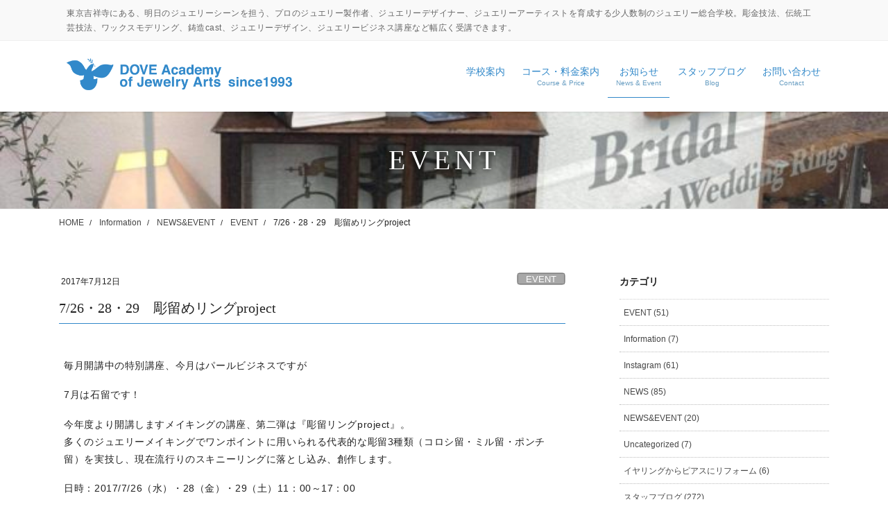

--- FILE ---
content_type: text/html; charset=UTF-8
request_url: https://www.dovetokyo.com/post-1402/
body_size: 17435
content:
<!DOCTYPE html><html dir="ltr" lang="ja" prefix="og: https://ogp.me/ns#"><head><meta charset="utf-8"><meta http-equiv="X-UA-Compatible" content="IE=edge"><meta name="viewport" content="width=device-width, initial-scale=1"><link media="all" href="https://www.dovetokyo.com/wordpress/wp-content/cache/autoptimize/css/autoptimize_3bf13cabd81f7cad6ca64cd4e80cb432.css" rel="stylesheet"><link media="print" href="https://www.dovetokyo.com/wordpress/wp-content/cache/autoptimize/css/autoptimize_bafda145653102b0a42ee5189e010485.css" rel="stylesheet"><title>7/26・28・29 彫留めリングproject | 東京の彫金教室 DOVE Academy of Jewelry Arts</title><meta name="robots" content="max-image-preview:large" /><meta name="author" content="dove"/><meta name="keywords" content="ジュエリー,ジュエリー専門学校,彫留,彫金,彫金教室,石留" /><link rel="canonical" href="https://www.dovetokyo.com/post-1402/" /><meta name="generator" content="All in One SEO (AIOSEO) 4.9.3" /><meta property="og:locale" content="ja_JP" /><meta property="og:site_name" content="東京の彫金教室 DOVE Academy of Jewelry Arts | 東京吉祥寺にある、明日のジュエリーシーンを担う、プロのジュエリー製作者、ジュエリーデザイナー、ジュエリーアーティストを育成する少人数制のジュエリー総合学校。彫金技法、伝統工芸技法、ワックスモデリング、鋳造cast、ジュエリーデザイン、ジュエリービジネス講座など幅広く受講できます。" /><meta property="og:type" content="article" /><meta property="og:title" content="7/26・28・29 彫留めリングproject | 東京の彫金教室 DOVE Academy of Jewelry Arts" /><meta property="og:url" content="https://www.dovetokyo.com/post-1402/" /><meta property="article:published_time" content="2017-07-12T06:23:54+00:00" /><meta property="article:modified_time" content="2020-10-06T22:05:05+00:00" /><meta name="twitter:card" content="summary" /><meta name="twitter:title" content="7/26・28・29 彫留めリングproject | 東京の彫金教室 DOVE Academy of Jewelry Arts" /> <script type="application/ld+json" class="aioseo-schema">{"@context":"https:\/\/schema.org","@graph":[{"@type":"Article","@id":"https:\/\/www.dovetokyo.com\/post-1402\/#article","name":"7\/26\u30fb28\u30fb29 \u5f6b\u7559\u3081\u30ea\u30f3\u30b0project | \u6771\u4eac\u306e\u5f6b\u91d1\u6559\u5ba4 DOVE Academy of Jewelry Arts","headline":"7\/26\u30fb28\u30fb29\u3000\u5f6b\u7559\u3081\u30ea\u30f3\u30b0project","author":{"@id":"https:\/\/www.dovetokyo.com\/author\/dove\/#author"},"publisher":{"@id":"https:\/\/www.dovetokyo.com\/#organization"},"image":{"@type":"ImageObject","url":"https:\/\/www.dovetokyo.com\/wordpress\/wp-content\/uploads\/2017\/06\/IMGP0011.jpg","width":519,"height":293},"datePublished":"2017-07-12T15:23:54+09:00","dateModified":"2020-10-07T07:05:05+09:00","inLanguage":"ja","mainEntityOfPage":{"@id":"https:\/\/www.dovetokyo.com\/post-1402\/#webpage"},"isPartOf":{"@id":"https:\/\/www.dovetokyo.com\/post-1402\/#webpage"},"articleSection":"EVENT, \u30b8\u30e5\u30a8\u30ea\u30fc, \u30b8\u30e5\u30a8\u30ea\u30fc\u5c02\u9580\u5b66\u6821, \u5f6b\u7559, \u5f6b\u91d1, \u5f6b\u91d1\u6559\u5ba4, \u77f3\u7559"},{"@type":"BreadcrumbList","@id":"https:\/\/www.dovetokyo.com\/post-1402\/#breadcrumblist","itemListElement":[{"@type":"ListItem","@id":"https:\/\/www.dovetokyo.com#listItem","position":1,"name":"\u30db\u30fc\u30e0","item":"https:\/\/www.dovetokyo.com","nextItem":{"@type":"ListItem","@id":"https:\/\/www.dovetokyo.com\/category\/info\/#listItem","name":"Information"}},{"@type":"ListItem","@id":"https:\/\/www.dovetokyo.com\/category\/info\/#listItem","position":2,"name":"Information","item":"https:\/\/www.dovetokyo.com\/category\/info\/","nextItem":{"@type":"ListItem","@id":"https:\/\/www.dovetokyo.com\/category\/info\/newsevent\/#listItem","name":"NEWS&amp;EVENT"},"previousItem":{"@type":"ListItem","@id":"https:\/\/www.dovetokyo.com#listItem","name":"\u30db\u30fc\u30e0"}},{"@type":"ListItem","@id":"https:\/\/www.dovetokyo.com\/category\/info\/newsevent\/#listItem","position":3,"name":"NEWS&amp;EVENT","item":"https:\/\/www.dovetokyo.com\/category\/info\/newsevent\/","nextItem":{"@type":"ListItem","@id":"https:\/\/www.dovetokyo.com\/category\/info\/newsevent\/event\/#listItem","name":"EVENT"},"previousItem":{"@type":"ListItem","@id":"https:\/\/www.dovetokyo.com\/category\/info\/#listItem","name":"Information"}},{"@type":"ListItem","@id":"https:\/\/www.dovetokyo.com\/category\/info\/newsevent\/event\/#listItem","position":4,"name":"EVENT","item":"https:\/\/www.dovetokyo.com\/category\/info\/newsevent\/event\/","nextItem":{"@type":"ListItem","@id":"https:\/\/www.dovetokyo.com\/post-1402\/#listItem","name":"7\/26\u30fb28\u30fb29\u3000\u5f6b\u7559\u3081\u30ea\u30f3\u30b0project"},"previousItem":{"@type":"ListItem","@id":"https:\/\/www.dovetokyo.com\/category\/info\/newsevent\/#listItem","name":"NEWS&amp;EVENT"}},{"@type":"ListItem","@id":"https:\/\/www.dovetokyo.com\/post-1402\/#listItem","position":5,"name":"7\/26\u30fb28\u30fb29\u3000\u5f6b\u7559\u3081\u30ea\u30f3\u30b0project","previousItem":{"@type":"ListItem","@id":"https:\/\/www.dovetokyo.com\/category\/info\/newsevent\/event\/#listItem","name":"EVENT"}}]},{"@type":"Organization","@id":"https:\/\/www.dovetokyo.com\/#organization","name":"DOVE Academy of Jewelry Arts","description":"\u6771\u4eac\u5409\u7965\u5bfa\u306b\u3042\u308b\u3001\u660e\u65e5\u306e\u30b7\u3099\u30e5\u30a8\u30ea\u30fc\u30b7\u30fc\u30f3\u3092\u62c5\u3046\u3001\u30d7\u30ed\u306e\u30b8\u30e5\u30a8\u30ea\u30fc\u88fd\u4f5c\u8005\u3001\u30b8\u30e5\u30a8\u30ea\u30fc\u30c6\u3099\u30b5\u3099\u30a4\u30ca\u30fc\u3001\u30b8\u30e5\u30a8\u30ea\u30fc\u30a2\u30fc\u30c6\u30a3\u30b9\u30c8\u3092\u80b2\u6210\u3059\u308b\u5c11\u4eba\u6570\u5236\u306e\u30b7\u3099\u30e5\u30a8\u30ea\u30fc\u7dcf\u5408\u5b66\u6821\u3002\u5f6b\u91d1\u6280\u6cd5\u3001\u4f1d\u7d71\u5de5\u82b8\u6280\u6cd5\u3001\u30ef\u30c3\u30af\u30b9\u30e2\u30c7\u30ea\u30f3\u30b0\u3001\u92f3\u9020cast\u3001\u30b8\u30e5\u30a8\u30ea\u30fc\u30c7\u30b6\u30a4\u30f3\u3001\u30b8\u30e5\u30a8\u30ea\u30fc\u30d3\u30b8\u30cd\u30b9\u8b1b\u5ea7\u306a\u3069\u5e45\u5e83\u304f\u53d7\u8b1b\u3067\u304d\u307e\u3059\u3002","url":"https:\/\/www.dovetokyo.com\/","logo":{"@type":"ImageObject","url":"https:\/\/www.dovetokyo.com\/wordpress\/wp-content\/uploads\/dove_icon-3.png","@id":"https:\/\/www.dovetokyo.com\/post-1402\/#organizationLogo","width":451,"height":308,"caption":"DOVE Academy of Jewelry Arts"},"image":{"@id":"https:\/\/www.dovetokyo.com\/post-1402\/#organizationLogo"}},{"@type":"Person","@id":"https:\/\/www.dovetokyo.com\/author\/dove\/#author","url":"https:\/\/www.dovetokyo.com\/author\/dove\/","name":"dove","image":{"@type":"ImageObject","@id":"https:\/\/www.dovetokyo.com\/post-1402\/#authorImage","url":"https:\/\/secure.gravatar.com\/avatar\/d90edd555b29cd51558ebed147685249?s=96&d=mm&r=g","width":96,"height":96,"caption":"dove"}},{"@type":"WebPage","@id":"https:\/\/www.dovetokyo.com\/post-1402\/#webpage","url":"https:\/\/www.dovetokyo.com\/post-1402\/","name":"7\/26\u30fb28\u30fb29 \u5f6b\u7559\u3081\u30ea\u30f3\u30b0project | \u6771\u4eac\u306e\u5f6b\u91d1\u6559\u5ba4 DOVE Academy of Jewelry Arts","inLanguage":"ja","isPartOf":{"@id":"https:\/\/www.dovetokyo.com\/#website"},"breadcrumb":{"@id":"https:\/\/www.dovetokyo.com\/post-1402\/#breadcrumblist"},"author":{"@id":"https:\/\/www.dovetokyo.com\/author\/dove\/#author"},"creator":{"@id":"https:\/\/www.dovetokyo.com\/author\/dove\/#author"},"image":{"@type":"ImageObject","url":"https:\/\/www.dovetokyo.com\/wordpress\/wp-content\/uploads\/2017\/06\/IMGP0011.jpg","@id":"https:\/\/www.dovetokyo.com\/post-1402\/#mainImage","width":519,"height":293},"primaryImageOfPage":{"@id":"https:\/\/www.dovetokyo.com\/post-1402\/#mainImage"},"datePublished":"2017-07-12T15:23:54+09:00","dateModified":"2020-10-07T07:05:05+09:00"},{"@type":"WebSite","@id":"https:\/\/www.dovetokyo.com\/#website","url":"https:\/\/www.dovetokyo.com\/","name":"\u6771\u4eac\u306e\u5f6b\u91d1\u6559\u5ba4 DOVE Academy of Jewelry Arts","description":"\u6771\u4eac\u5409\u7965\u5bfa\u306b\u3042\u308b\u3001\u660e\u65e5\u306e\u30b7\u3099\u30e5\u30a8\u30ea\u30fc\u30b7\u30fc\u30f3\u3092\u62c5\u3046\u3001\u30d7\u30ed\u306e\u30b8\u30e5\u30a8\u30ea\u30fc\u88fd\u4f5c\u8005\u3001\u30b8\u30e5\u30a8\u30ea\u30fc\u30c6\u3099\u30b5\u3099\u30a4\u30ca\u30fc\u3001\u30b8\u30e5\u30a8\u30ea\u30fc\u30a2\u30fc\u30c6\u30a3\u30b9\u30c8\u3092\u80b2\u6210\u3059\u308b\u5c11\u4eba\u6570\u5236\u306e\u30b7\u3099\u30e5\u30a8\u30ea\u30fc\u7dcf\u5408\u5b66\u6821\u3002\u5f6b\u91d1\u6280\u6cd5\u3001\u4f1d\u7d71\u5de5\u82b8\u6280\u6cd5\u3001\u30ef\u30c3\u30af\u30b9\u30e2\u30c7\u30ea\u30f3\u30b0\u3001\u92f3\u9020cast\u3001\u30b8\u30e5\u30a8\u30ea\u30fc\u30c7\u30b6\u30a4\u30f3\u3001\u30b8\u30e5\u30a8\u30ea\u30fc\u30d3\u30b8\u30cd\u30b9\u8b1b\u5ea7\u306a\u3069\u5e45\u5e83\u304f\u53d7\u8b1b\u3067\u304d\u307e\u3059\u3002","inLanguage":"ja","publisher":{"@id":"https:\/\/www.dovetokyo.com\/#organization"}}]}</script> <link rel='dns-prefetch' href='//www.google.com' /><link rel="alternate" type="application/rss+xml" title="東京の彫金教室 DOVE Academy of Jewelry Arts &raquo; フィード" href="https://www.dovetokyo.com/feed/" /><link rel="alternate" type="application/rss+xml" title="東京の彫金教室 DOVE Academy of Jewelry Arts &raquo; コメントフィード" href="https://www.dovetokyo.com/comments/feed/" /><meta name="description" content="毎月開講中の特別講座、今月はパールビジネスですが7月は石留です！今年度より開講しますメイキングの講座、第二弾は『彫留リングproject』。多くのジュエリーメイキングでワンポイントに用いられる代表的な彫留3種類（コロシ留・ミル留・ポンチ留）を実技し、現在流行りのスキニーリングに落とし込み、創作します。日時：2017/7/26（水）・28（金）・29（土）11：00～17：00３日間同じ内容になりますので、ご都合の良いお日にちをお選びください。受講料など詳細" /><style id='lightning-design-style-inline-css' type='text/css'>/* ltg common custom */:root {--vk-menu-acc-btn-border-color:#333;--vk-color-primary:#3188c9;--color-key:#3188c9;--color-key-dark:#005b98;}.bbp-submit-wrapper .button.submit { background-color:#005b98 ; }.bbp-submit-wrapper .button.submit:hover { background-color:#3188c9 ; }.veu_color_txt_key { color:#005b98 ; }.veu_color_bg_key { background-color:#005b98 ; }.veu_color_border_key { border-color:#005b98 ; }.btn-default { border-color:#3188c9;color:#3188c9;}.btn-default:focus,.btn-default:hover { border-color:#3188c9;background-color: #3188c9; }.wp-block-search__button,.btn-primary { background-color:#3188c9;border-color:#005b98; }.wp-block-search__button:focus,.wp-block-search__button:hover,.btn-primary:not(:disabled):not(.disabled):active,.btn-primary:focus,.btn-primary:hover { background-color:#005b98;border-color:#3188c9; }.btn-outline-primary { color : #3188c9 ; border-color:#3188c9; }.btn-outline-primary:not(:disabled):not(.disabled):active,.btn-outline-primary:focus,.btn-outline-primary:hover { color : #fff; background-color:#3188c9;border-color:#005b98; }a { color:#337ab7; }
a { color:#3188c9; }a:focus, a:hover { color:#005b98; }h2,.mainSection-title,.mainSection .archive-header{ border-color: #3188c9;}.subSection .subSection-title { border-top-color: #3188c9;}h3:after, .subSection-title:after,.veu_card .veu_card_title:after { border-bottom-color:#3188c9; }h4 { border-left-color: #3188c9; }.mainSection .entry-header{ border-color:#3188c9; }h2:before,.subSection .subSection-title:before,.mainSection .archive-header h1:before { color: #3188c9; }dt:before { color:#3188c9; }ul.gMenu > li > a:hover:after,ul.gMenu > li[class*="current"] > a:after{ border-bottom-color: #3188c9; }ul.gMenu > li > ul.sub-menu {background-color:#3188c9;}ul.gMenu > li > ul.sub-menu li a:hover {background-color:#005b98;}ul.gMenu > li.menu-item-has-children::after { border-bottom-color:#3188c9;}.siteContent .btn-default:after { border-color: #3188c9;}.siteContent .btn-primary,.siteContent .btn-primary:after{ border-color: #005b98;}.siteContent .btn-primary:focus:after,.siteContent .btn-primary:hover:after { border-color:#3188c9; }ul.page-numbers li span.page-numbers.current,.page-link dl .post-page-numbers:first-child{ background-color:#3188c9 }.pager li > a:hover{ background-color: #3188c9; color: #fff; }.veu_3prArea .btn-default:after { color:#3188c9; }.veu_sitemap .sitemap-col .link-list li a:hover { color: #3188c9; }.widget_nav_menu ul li a:hover,.widget_archive ul li a:hover,.widget_categories ul li a:hover,.widget_pages ul li a:hover,.widget_recent_entries ul li a:hover{ color: #3188c9; }.veu_newPosts ul.postList li .taxonomies a{ color:#3188c9; border-color:#3188c9; }.veu_newPosts ul.postList li .taxonomies a:hover{ background-color:#3188c9; border-color:#3188c9; }.mainSection .veu_newPosts.pt_0 .media-body .media-taxonomy a:hover{ color: #3188c9; }.mainSection .veu_newPosts.pt_0 .media-body .media-taxonomy:after{ border-top: solid 1px #3188c9; }.media .media-body .media-heading a:hover{ color: #3188c9; }.siteFooter { border-top:2px solid #3188c9 }.siteHeader,.gMenu_outer nav,.navSection{ background-color:#ffffff; }ul.gMenu > li:before { border-bottom-color:#3188c9;}.nav.gMenu > li a:hover{ color: #3188c9; }.header_scrolled .gMenu>li:first-child { border-left-color:rgba(0,0,0,0.1); }.header_scrolled .gMenu>li { border-right-color:rgba(0,0,0,0.1); }.gMenu.vk-menu-acc > li > .acc-btn{ border-color:#333;background-image: url(https://www.dovetokyo.com/wordpress/wp-content/themes/lightning-pro/inc/vk-mobile-nav/package/images/vk-menu-acc-icon-open-black.svg);}.gMenu.vk-menu-acc > li > .acc-btn.acc-btn-close{border-color:#333;background-image: url(https://www.dovetokyo.com/wordpress/wp-content/themes/lightning-pro/inc/vk-mobile-nav/package/images/vk-menu-close-black.svg);}.gMenu_name,.gMenu_description,.nav.gMenu > li > a{ color:#333; }.vk-mobile-nav-menu-btn {border-color:rgba(0,0,0,0.8);background: url("https://www.dovetokyo.com/wordpress/wp-content/themes/lightning-pro/inc/vk-mobile-nav/package/images/vk-menu-btn-black.svg") center 50% no-repeat rgba(0,0,0,0);}.media_post,#padSection,.veu_cta,.page-numbers,.pager li a { border:1px solid #e3e3e3; }.card,.veu_pageList_ancestor,.veu_contact.veu_contentAddSection .contact_frame,.veu_childPage_list .childPage_list_box_inner{border:1px solid rgba(0,0,0,0.08);background-color:rgba(0,0,0,0.02);box-shadow:inset 0px 0px 0px 1px rgba(255,255,255,1);}.siteContent,.siteContent_after{background-color:#ffffff;}:root {--g_nav_main_acc_icon_open_url:url(https://www.dovetokyo.com/wordpress/wp-content/themes/lightning-pro/inc/vk-mobile-nav/package/images/vk-menu-acc-icon-open-white.svg);--g_nav_main_acc_icon_close_url: url(https://www.dovetokyo.com/wordpress/wp-content/themes/lightning-pro/inc/vk-mobile-nav/package/images/vk-menu-close-white.svg);--g_nav_sub_acc_icon_open_url: url(https://www.dovetokyo.com/wordpress/wp-content/themes/lightning-pro/inc/vk-mobile-nav/package/images/vk-menu-acc-icon-open-white.svg);--g_nav_sub_acc_icon_close_url: url(https://www.dovetokyo.com/wordpress/wp-content/themes/lightning-pro/inc/vk-mobile-nav/package/images/vk-menu-close-white.svg);--vk-menu-acc-btn-border-color:rgba(255,255,255,0.8)}.siteFooter{ background-color:#ffffff; }.siteFooter,.siteFooter .media .media-body .media-heading a,.siteFooter .subSection-title,.siteFooter .veu_postList .postList_title a,.siteFooter .widget_archive ul li a,.siteFooter .widget_categories ul li a,.siteFooter .widget_link_list ul li a,.siteFooter .widget_nav_menu ul li a,.siteFooter .widget_pages ul li a,.siteFooter .widget_recent_entries ul li a,.siteFooter h1,.siteFooter h2,.siteFooter h3,.siteFooter h4,.siteFooter h5,.siteFooter h6,.siteFooter .footerMenu .nav li a,.siteFooter .copySection{ color:#333; }.siteFooter a { color: #3188c9; }.siteFooter .footerMenu,.siteFooter .widget .subSection-title { border-bottom-color:rgba(0,0,0,0.1); }.siteFooter .copySection { border-top-color:rgba(0,0,0,0.1); }.siteFooter .copySection a { color:#666; }
/* page header */:root{--vk-page-header-url : url(https://www.dovetokyo.com/wordpress/wp-content/uploads/page_header-scaled.jpg);}@media ( max-width:575.98px ){:root{--vk-page-header-url : url(https://www.dovetokyo.com/wordpress/wp-content/uploads/page_header-scaled.jpg);}}.page-header{ position:relative;background: var(--vk-page-header-url, url(https://www.dovetokyo.com/wordpress/wp-content/uploads/page_header-scaled.jpg) ) no-repeat 50% center;background-size: cover;}
/* Font switch */.gMenu_name,.vk-mobile-nav .menu,.mobile-fix-nav-menu{ font-family:"Noto Sans JP",sans-serif;font-weight:500;font-display: swap;}
.vk-campaign-text{background:#eab010;color:#fff;}.vk-campaign-text_btn,.vk-campaign-text_btn:link,.vk-campaign-text_btn:visited,.vk-campaign-text_btn:focus,.vk-campaign-text_btn:active{background:#fff;color:#4c4c4c;}a.vk-campaign-text_btn:hover{background:#eab010;color:#fff;}.vk-campaign-text_link,.vk-campaign-text_link:link,.vk-campaign-text_link:hover,.vk-campaign-text_link:visited,.vk-campaign-text_link:active,.vk-campaign-text_link:focus{color:#fff;}</style> <script type="text/javascript" src="https://www.dovetokyo.com/wordpress/wp-includes/js/jquery/jquery.min.js?ver=3.7.1" id="jquery-core-js"></script> <link rel="https://api.w.org/" href="https://www.dovetokyo.com/wp-json/" /><link rel="alternate" title="JSON" type="application/json" href="https://www.dovetokyo.com/wp-json/wp/v2/posts/1402" /><link rel="EditURI" type="application/rsd+xml" title="RSD" href="https://www.dovetokyo.com/wordpress/xmlrpc.php?rsd" /><meta name="generator" content="WordPress 6.7.4" /><link rel='shortlink' href='https://www.dovetokyo.com/?p=1402' /><link rel="alternate" title="oEmbed (JSON)" type="application/json+oembed" href="https://www.dovetokyo.com/wp-json/oembed/1.0/embed?url=https%3A%2F%2Fwww.dovetokyo.com%2Fpost-1402%2F" /><link rel="alternate" title="oEmbed (XML)" type="text/xml+oembed" href="https://www.dovetokyo.com/wp-json/oembed/1.0/embed?url=https%3A%2F%2Fwww.dovetokyo.com%2Fpost-1402%2F&#038;format=xml" /><meta property="og:site_name" content="東京の彫金教室 DOVE Academy of Jewelry Arts" /><meta property="og:url" content="https://www.dovetokyo.com/post-1402/" /><meta property="og:title" content="7/26・28・29　彫留めリングproject | 東京の彫金教室 DOVE Academy of Jewelry Arts" /><meta property="og:description" content="毎月開講中の特別講座、今月はパールビジネスですが7月は石留です！今年度より開講しますメイキングの講座、第二弾は『彫留リングproject』。多くのジュエリーメイキングでワンポイントに用いられる代表的な彫留3種類（コロシ留・ミル留・ポンチ留）を実技し、現在流行りのスキニーリングに落とし込み、創作します。日時：2017/7/26（水）・28（金）・29（土）11：00～17：00３日間同じ内容になりますので、ご都合の良いお日にちをお選びください。受講料など詳細" /><meta property="og:type" content="article" /><meta property="og:image" content="https://www.dovetokyo.com/wordpress/wp-content/uploads/2017/06/IMGP0011.jpg" /><meta property="og:image:width" content="519" /><meta property="og:image:height" content="293" /><meta name="twitter:card" content="summary_large_image"><meta name="twitter:description" content="毎月開講中の特別講座、今月はパールビジネスですが7月は石留です！今年度より開講しますメイキングの講座、第二弾は『彫留リングproject』。多くのジュエリーメイキングでワンポイントに用いられる代表的な彫留3種類（コロシ留・ミル留・ポンチ留）を実技し、現在流行りのスキニーリングに落とし込み、創作します。日時：2017/7/26（水）・28（金）・29（土）11：00～17：00３日間同じ内容になりますので、ご都合の良いお日にちをお選びください。受講料など詳細"><meta name="twitter:title" content="7/26・28・29　彫留めリングproject | 東京の彫金教室 DOVE Academy of Jewelry Arts"><meta name="twitter:url" content="https://www.dovetokyo.com/post-1402/"><meta name="twitter:image" content="https://www.dovetokyo.com/wordpress/wp-content/uploads/2017/06/IMGP0011.jpg"><meta name="twitter:domain" content="www.dovetokyo.com"><link rel="icon" href="https://www.dovetokyo.com/wordpress/wp-content/uploads/cropped-dove_icon_ex-32x32.png" sizes="32x32" /><link rel="icon" href="https://www.dovetokyo.com/wordpress/wp-content/uploads/cropped-dove_icon_ex-192x192.png" sizes="192x192" /><link rel="apple-touch-icon" href="https://www.dovetokyo.com/wordpress/wp-content/uploads/cropped-dove_icon_ex-180x180.png" /><meta name="msapplication-TileImage" content="https://www.dovetokyo.com/wordpress/wp-content/uploads/cropped-dove_icon_ex-270x270.png" /> <script type="application/ld+json">{"@context":"https://schema.org/","@type":"Article","headline":"7/26・28・29　彫留めリングproject","image":"https://www.dovetokyo.com/wordpress/wp-content/uploads/2017/06/IMGP0011-320x180.jpg","datePublished":"2017-07-12T15:23:54+09:00","dateModified":"2020-10-07T07:05:05+09:00","author":{"@type":"","name":"dove","url":"https://www.dovetokyo.com/","sameAs":""}}</script></head><body class="post-template-default single single-post postid-1402 single-format-standard sidebar-fix sidebar-fix-priority-top bootstrap4 device-pc headfix mobile-fix-nav_enable post-name-post-1402 category-event tag-%e3%82%b8%e3%83%a5%e3%82%a8%e3%83%aa%e3%83%bc tag-%e3%82%b8%e3%83%a5%e3%82%a8%e3%83%aa%e3%83%bc%e5%b0%82%e9%96%80%e5%ad%a6%e6%a0%a1 tag-%e5%bd%ab%e7%95%99 tag-%e5%bd%ab%e9%87%91 tag-%e5%bd%ab%e9%87%91%e6%95%99%e5%ae%a4 tag-%e7%9f%b3%e7%95%99 post-type-post"> <a class="skip-link screen-reader-text" href="#main">コンテンツに移動</a> <a class="skip-link screen-reader-text" href="#vk-mobile-nav">ナビゲーションに移動</a><header class="siteHeader"><div class="headerTop" id="headerTop"><div class="container"><p class="headerTop_description">東京吉祥寺にある、明日のジュエリーシーンを担う、プロのジュエリー製作者、ジュエリーデザイナー、ジュエリーアーティストを育成する少人数制のジュエリー総合学校。彫金技法、伝統工芸技法、ワックスモデリング、鋳造cast、ジュエリーデザイン、ジュエリービジネス講座など幅広く受講できます。</p></div></div><div class="container siteHeadContainer"><div class="navbar-header"><p class="navbar-brand siteHeader_logo"> <a href="https://www.dovetokyo.com/"> <span><img src="https://www.dovetokyo.com/wordpress/wp-content/uploads/DOVE-LOGO-C1.png" alt="東京の彫金教室 DOVE Academy of Jewelry Arts" /></span> </a></p></div><div id="gMenu_outer" class="gMenu_outer"><nav class="menu-header-menu-container"><ul id="menu-header-menu" class="menu gMenu vk-menu-acc"><li id="menu-item-6374" class="menu-item menu-item-type-post_type menu-item-object-page menu-item-has-children"><a href="https://www.dovetokyo.com/aboutus/"><strong class="gMenu_name">学校案内</strong></a><ul class="sub-menu"><li id="menu-item-3581" class="menu-item menu-item-type-post_type menu-item-object-page"><a href="https://www.dovetokyo.com/aboutus-old/tools/">設備・工具紹介</a></li><li id="menu-item-6048" class="menu-item menu-item-type-post_type menu-item-object-page"><a href="https://www.dovetokyo.com/aboutus-old/access/">アクセス</a></li></ul></li><li id="menu-item-3577" class="menu-item menu-item-type-post_type menu-item-object-page menu-item-has-children"><a href="https://www.dovetokyo.com/course/"><strong class="gMenu_name">コース・料金案内</strong><span class="gMenu_description">Course &#038; Price</span></a><ul class="sub-menu"><li id="menu-item-2487" class="menu-item menu-item-type-post_type menu-item-object-page"><a href="https://www.dovetokyo.com/course/careerup/">ジュエリーキャリアアップコース</a></li><li id="menu-item-2486" class="menu-item menu-item-type-post_type menu-item-object-page"><a href="https://www.dovetokyo.com/course/diploma/">ジュエリーディプロマコース</a></li><li id="menu-item-2485" class="menu-item menu-item-type-post_type menu-item-object-page"><a href="https://www.dovetokyo.com/course/commercial/">コマーシャルジュエリーコース</a></li><li id="menu-item-2484" class="menu-item menu-item-type-post_type menu-item-object-page"><a href="https://www.dovetokyo.com/course/traditional/">日本伝統彫金コース</a></li><li id="menu-item-3876" class="menu-item menu-item-type-post_type menu-item-object-page"><a href="https://www.dovetokyo.com/course/try/">体験入学申し込み</a></li><li id="menu-item-3877" class="menu-item menu-item-type-post_type menu-item-object-page"><a href="https://www.dovetokyo.com/course/visit/">学校見学申し込み</a></li></ul></li><li id="menu-item-3579" class="menu-item menu-item-type-taxonomy menu-item-object-category current-post-ancestor menu-item-has-children"><a href="https://www.dovetokyo.com/category/info/newsevent/"><strong class="gMenu_name">お知らせ</strong><span class="gMenu_description">News &#038; Event</span></a><ul class="sub-menu"><li id="menu-item-3879" class="menu-item menu-item-type-taxonomy menu-item-object-category"><a href="https://www.dovetokyo.com/category/info/newsevent/news/">NEWS</a></li><li id="menu-item-3878" class="menu-item menu-item-type-taxonomy menu-item-object-category current-post-ancestor current-menu-parent current-post-parent"><a href="https://www.dovetokyo.com/category/info/newsevent/event/">EVENT</a></li></ul></li><li id="menu-item-4504" class="menu-item menu-item-type-taxonomy menu-item-object-category"><a href="https://www.dovetokyo.com/category/info/staff/"><strong class="gMenu_name">スタッフブログ</strong><span class="gMenu_description">Blog</span></a></li><li id="menu-item-3880" class="menu-item menu-item-type-post_type menu-item-object-page"><a href="https://www.dovetokyo.com/contact/"><strong class="gMenu_name">お問い合わせ</strong><span class="gMenu_description">Contact</span></a></li></ul></nav></div></div></header><div class="section page-header"><div class="container"><div class="row"><div class="col-md-12"><div class="page-header_pageTitle"> EVENT</div></div></div></div></div><div class="section breadSection"><div class="container"><div class="row"><ol class="breadcrumb" itemscope itemtype="https://schema.org/BreadcrumbList"><li id="panHome" itemprop="itemListElement" itemscope itemtype="http://schema.org/ListItem"><a itemprop="item" href="https://www.dovetokyo.com/"><span itemprop="name"><i class="fa fa-home"></i> HOME</span></a><meta itemprop="position" content="1" /></li><li itemprop="itemListElement" itemscope itemtype="http://schema.org/ListItem"><a itemprop="item" href="https://www.dovetokyo.com/category/info/"><span itemprop="name">Information</span></a><meta itemprop="position" content="2" /></li><li itemprop="itemListElement" itemscope itemtype="http://schema.org/ListItem"><a itemprop="item" href="https://www.dovetokyo.com/category/info/newsevent/"><span itemprop="name">NEWS&amp;EVENT</span></a><meta itemprop="position" content="3" /></li><li itemprop="itemListElement" itemscope itemtype="http://schema.org/ListItem"><a itemprop="item" href="https://www.dovetokyo.com/category/info/newsevent/event/"><span itemprop="name">EVENT</span></a><meta itemprop="position" content="4" /></li><li><span>7/26・28・29　彫留めリングproject</span><meta itemprop="position" content="5" /></li></ol></div></div></div><div class="section siteContent"><div class="container"><div class="row"><div class="col mainSection mainSection-col-two baseSection vk_posts-mainSection" id="main" role="main"><article id="post-1402" class="entry entry-full post-1402 post type-post status-publish format-standard has-post-thumbnail hentry category-event tag-39 tag-42 tag-108 tag-109 tag-117 tag-141"><header class="entry-header"><div class="entry-meta"> <span class="published entry-meta_items">2017年7月12日</span> <span class="entry-meta_items entry-meta_updated">/ 最終更新日 : <span class="updated">2020年10月7日</span></span> <span class="vcard author entry-meta_items entry-meta_items_author"><span class="fn">dove</span></span> <span class="entry-meta_items entry-meta_items_term"><a href="https://www.dovetokyo.com/category/info/newsevent/event/" class="btn btn-xs btn-primary entry-meta_items_term_button" style="background-color:#999999;border:none;">EVENT</a></span></div><h1 class="entry-title"> 7/26・28・29　彫留めリングproject</h1></header><div class="entry-body"><p>毎月開講中の特別講座、今月はパールビジネスですが</p><p>7月は石留です！</p><p>今年度より開講しますメイキングの講座、第二弾は『彫留<wbr />リングproject』。<br /> 多くのジュエリーメイキングでワンポイントに用いられる<wbr />代表的な彫留3種類（コロシ留・ミル留・ポンチ留）を実<wbr />技し、現在流行りのスキニーリングに落とし込み、創作し<wbr />ます。</p><p>日時：2017/7/<wbr />26（水）・28（金）・29（土）11：00～17：0<wbr />0<br /> ３日間同じ内容になりますので、ご都合の良いお日にちを<wbr />お選びください。</p><p>受講料など詳細はFacebookのイベントページでご確認くださいね(*^^*)</p><p>こちらのJJCAの公式ページからイベントで検索して下さい</p><p><a href="https://www.facebook.com/JJCA.official/">https://www.facebook.com/JJCA.official/</a></p><p><img fetchpriority="high" decoding="async" class="alignnone size-full wp-image-1370" src="https://www.dovetokyo.com/wordpress/wp-content/uploads/2017/06/IMGP0011.jpg" alt="imgp0011" width="519" height="293" /></p><p>コロシ留め</p><p><img decoding="async" class="alignnone size-full wp-image-1369" src="https://www.dovetokyo.com/wordpress/wp-content/uploads/2017/06/IMGP0036-11.jpg" alt="imgp0036-11" width="461" height="346" /></p><p>ミル留め</p><p><noscript><img decoding="async" class="alignnone size-full wp-image-1371" src="https://www.dovetokyo.com/wordpress/wp-content/uploads/2017/06/IMGP0009.jpg" alt="imgp0009" width="519" height="293" /></noscript><img decoding="async" class="lazyload alignnone size-full wp-image-1371" src='data:image/svg+xml,%3Csvg%20xmlns=%22http://www.w3.org/2000/svg%22%20viewBox=%220%200%20519%20293%22%3E%3C/svg%3E' data-src="https://www.dovetokyo.com/wordpress/wp-content/uploads/2017/06/IMGP0009.jpg" alt="imgp0009" width="519" height="293" /></p><p>ポンチ留め</p><p>どれもよく見かけますよね(*^^*)</p><p>この3つが出来るようになればかなり作品の幅は広がるのではないでしょうか～</p><p>初めての方も1日で出来るようになります。</p><p>始めに銅のリングで練習して、それから本番ではシルバーリングで制作します。</p><p>楽しんで作業が出来ると思いますので、みなさん是非ご参加ください(*^▽^*)</p><p>記事：岩村</p><div class="veu_socialSet veu_socialSet-auto veu_socialSet-position-after veu_contentAddSection"><script>window.twttr=(function(d,s,id){var js,fjs=d.getElementsByTagName(s)[0],t=window.twttr||{};if(d.getElementById(id))return t;js=d.createElement(s);js.id=id;js.src="https://platform.twitter.com/widgets.js";fjs.parentNode.insertBefore(js,fjs);t._e=[];t.ready=function(f){t._e.push(f);};return t;}(document,"script","twitter-wjs"));</script><ul><li class="sb_facebook sb_icon"><a class="sb_icon_inner" href="//www.facebook.com/sharer.php?src=bm&u=https%3A%2F%2Fwww.dovetokyo.com%2Fpost-1402%2F&amp;t=7%2F26%E3%83%BB28%E3%83%BB29%E3%80%80%E5%BD%AB%E7%95%99%E3%82%81%E3%83%AA%E3%83%B3%E3%82%B0project%20%7C%20%E6%9D%B1%E4%BA%AC%E3%81%AE%E5%BD%AB%E9%87%91%E6%95%99%E5%AE%A4%20DOVE%20Academy%20of%20Jewelry%20Arts" target="_blank"  style="border:1px solid #4283ce;background:none;box-shadow: 0 2px 0 rgba(0,0,0,0.15);"onclick="window.open(this.href,'FBwindow','width=650,height=450,menubar=no,toolbar=no,scrollbars=yes');return false;"><span class="vk_icon_w_r_sns_fb icon_sns" style="color:#4283ce;"></span><span class="sns_txt" style="color:#4283ce;">Facebook</span><span class="veu_count_sns_fb" style="color:#4283ce;"></span></a></li><li class="sb_x_twitter sb_icon"><a class="sb_icon_inner" href="//twitter.com/intent/tweet?url=https%3A%2F%2Fwww.dovetokyo.com%2Fpost-1402%2F&amp;text=7%2F26%E3%83%BB28%E3%83%BB29%E3%80%80%E5%BD%AB%E7%95%99%E3%82%81%E3%83%AA%E3%83%B3%E3%82%B0project%20%7C%20%E6%9D%B1%E4%BA%AC%E3%81%AE%E5%BD%AB%E9%87%91%E6%95%99%E5%AE%A4%20DOVE%20Academy%20of%20Jewelry%20Arts" target="_blank"  style="border:1px solid #4283ce;background:none;box-shadow: 0 2px 0 rgba(0,0,0,0.15);"><span class="vk_icon_w_r_sns_x_twitter icon_sns" style="color:#4283ce;"></span><span class="sns_txt" style="color:#4283ce;">X</span></a></li><li class="sb_bluesky sb_icon"><a class="sb_icon_inner" href="https://bsky.app/intent/compose?text=7%2F26%E3%83%BB28%E3%83%BB29%E3%80%80%E5%BD%AB%E7%95%99%E3%82%81%E3%83%AA%E3%83%B3%E3%82%B0project%20%7C%20%E6%9D%B1%E4%BA%AC%E3%81%AE%E5%BD%AB%E9%87%91%E6%95%99%E5%AE%A4%20DOVE%20Academy%20of%20Jewelry%20Arts%0Ahttps%3A%2F%2Fwww.dovetokyo.com%2Fpost-1402%2F" target="_blank"  style="border:1px solid #4283ce;background:none;box-shadow: 0 2px 0 rgba(0,0,0,0.15);"><span class="vk_icon_w_r_sns_bluesky icon_sns" style="color:#4283ce;"></span><span class="sns_txt" style="color:#4283ce;">Bluesky</span></a></li><li class="sb_copy sb_icon"><button class="copy-button sb_icon_inner" style="border:1px solid #4283ce;background:none;box-shadow: 0 2px 0 rgba(0,0,0,0.15);"data-clipboard-text="7/26・28・29　彫留めリングproject | 東京の彫金教室 DOVE Academy of Jewelry Arts https://www.dovetokyo.com/post-1402/"><span class="vk_icon_w_r_sns_copy icon_sns" style="color:#4283ce;"><i class="fas fa-copy"></i></span><span class="sns_txt" style="color:#4283ce;">Copy</span></button></li></ul></div></div><div class="entry-footer"><div class="entry-meta-dataList"><dl><dt>カテゴリー</dt><dd><a href="https://www.dovetokyo.com/category/info/newsevent/event/">EVENT</a></dd></dl></div><div class="entry-meta-dataList entry-tag"><dl><dt>タグ</dt><dd class="tagcloud"><a href="https://www.dovetokyo.com/tag/%e3%82%b8%e3%83%a5%e3%82%a8%e3%83%aa%e3%83%bc/" rel="tag">ジュエリー</a><a href="https://www.dovetokyo.com/tag/%e3%82%b8%e3%83%a5%e3%82%a8%e3%83%aa%e3%83%bc%e5%b0%82%e9%96%80%e5%ad%a6%e6%a0%a1/" rel="tag">ジュエリー専門学校</a><a href="https://www.dovetokyo.com/tag/%e5%bd%ab%e7%95%99/" rel="tag">彫留</a><a href="https://www.dovetokyo.com/tag/%e5%bd%ab%e9%87%91/" rel="tag">彫金</a><a href="https://www.dovetokyo.com/tag/%e5%bd%ab%e9%87%91%e6%95%99%e5%ae%a4/" rel="tag">彫金教室</a><a href="https://www.dovetokyo.com/tag/%e7%9f%b3%e7%95%99/" rel="tag">石留</a></dd></dl></div></div></article><div class="vk_posts postNextPrev"><div id="post-1394" class="vk_post vk_post-postType-post card card-post card-horizontal card-sm vk_post-col-xs-12 vk_post-col-sm-12 vk_post-col-md-6 post-1394 post type-post status-publish format-standard has-post-thumbnail hentry category-event tag-42 tag-130 tag-151"><div class="row no-gutters card-horizontal-inner-row"><div class="col-5 card-img-outer"><div class="lazyload vk_post_imgOuter" data-bg="https://www.dovetokyo.com/wordpress/wp-content/uploads/2016/05/img_tools.jpg" style="background-image:url(data:image/svg+xml,%3Csvg%20xmlns=%22http://www.w3.org/2000/svg%22%20viewBox=%220%200%20500%20300%22%3E%3C/svg%3E)"><a href="https://www.dovetokyo.com/post-1394/"><div class="card-img-overlay"><span class="vk_post_imgOuter_singleTermLabel" style="color:#fff;background-color:#999999">EVENT</span></div><noscript><img width="300" height="200" src="https://www.dovetokyo.com/wordpress/wp-content/uploads/2016/05/img_tools-300x200.jpg" class="vk_post_imgOuter_img card-img card-img-use-bg wp-post-image" alt="" /></noscript><img width="300" height="200" src='data:image/svg+xml,%3Csvg%20xmlns=%22http://www.w3.org/2000/svg%22%20viewBox=%220%200%20300%20200%22%3E%3C/svg%3E' data-src="https://www.dovetokyo.com/wordpress/wp-content/uploads/2016/05/img_tools-300x200.jpg" class="lazyload vk_post_imgOuter_img card-img card-img-use-bg wp-post-image" alt="" /></a></div></div><div class="col-7"><div class="vk_post_body card-body"><p class="postNextPrev_label">前の記事</p><h5 class="vk_post_title card-title"><a href="https://www.dovetokyo.com/post-1394/">7/19　2017年度new『現代ジュエリー基礎講座』</a></h5><div class="vk_post_date card-date published">2017年7月2日</div></div></div></div></div><div id="post-1397" class="vk_post vk_post-postType-post card card-post card-horizontal card-sm vk_post-col-xs-12 vk_post-col-sm-12 vk_post-col-md-6 card-horizontal-reverse postNextPrev_next post-1397 post type-post status-publish format-standard has-post-thumbnail hentry category-staff"><div class="row no-gutters card-horizontal-inner-row"><div class="col-5 card-img-outer"><div class="lazyload vk_post_imgOuter" data-bg="https://www.dovetokyo.com/wordpress/wp-content/uploads/2017/03/CLOSED-BK.png" style="background-image:url(data:image/svg+xml,%3Csvg%20xmlns=%22http://www.w3.org/2000/svg%22%20viewBox=%220%200%20500%20300%22%3E%3C/svg%3E)"><a href="https://www.dovetokyo.com/post-1397/"><div class="card-img-overlay"><span class="vk_post_imgOuter_singleTermLabel" style="color:#fff;background-color:#999999">スタッフブログ</span></div><noscript><img width="300" height="262" src="https://www.dovetokyo.com/wordpress/wp-content/uploads/2017/03/CLOSED-BK-300x262.png" class="vk_post_imgOuter_img card-img card-img-use-bg wp-post-image" alt="" /></noscript><img width="300" height="262" src='data:image/svg+xml,%3Csvg%20xmlns=%22http://www.w3.org/2000/svg%22%20viewBox=%220%200%20300%20262%22%3E%3C/svg%3E' data-src="https://www.dovetokyo.com/wordpress/wp-content/uploads/2017/03/CLOSED-BK-300x262.png" class="lazyload vk_post_imgOuter_img card-img card-img-use-bg wp-post-image" alt="" /></a></div></div><div class="col-7"><div class="vk_post_body card-body"><p class="postNextPrev_label">次の記事</p><h5 class="vk_post_title card-title"><a href="https://www.dovetokyo.com/post-1397/">海の日7/17(月)は休講です！</a></h5><div class="vk_post_date card-date published">2017年7月12日</div></div></div></div></div></div></div><div class="col subSection sideSection sideSection-col-two baseSection"><aside class="widget widget_categories" id="categories-3"><h1 class="widget-title subSection-title">カテゴリ</h1><ul><li class="cat-item cat-item-2"><a href="https://www.dovetokyo.com/category/info/newsevent/event/">EVENT (51)</a></li><li class="cat-item cat-item-172"><a href="https://www.dovetokyo.com/category/info/">Information (7)</a></li><li class="cat-item cat-item-174"><a href="https://www.dovetokyo.com/category/info/instagram/">Instagram (61)</a></li><li class="cat-item cat-item-3"><a href="https://www.dovetokyo.com/category/info/newsevent/news/">NEWS (85)</a></li><li class="cat-item cat-item-169"><a href="https://www.dovetokyo.com/category/info/newsevent/">NEWS&amp;EVENT (20)</a></li><li class="cat-item cat-item-1"><a href="https://www.dovetokyo.com/category/uncategorized/">Uncategorized (7)</a></li><li class="cat-item cat-item-235"><a href="https://www.dovetokyo.com/category/%e3%82%a4%e3%83%a4%e3%83%aa%e3%83%b3%e3%82%b0%e3%81%8b%e3%82%89%e3%83%94%e3%82%a2%e3%82%b9%e3%81%ab%e3%83%aa%e3%83%95%e3%82%a9%e3%83%bc%e3%83%a0/">イヤリングからピアスにリフォーム (6)</a></li><li class="cat-item cat-item-4"><a href="https://www.dovetokyo.com/category/info/staff/">スタッフブログ (272)</a></li><li class="cat-item cat-item-173"><a href="https://www.dovetokyo.com/category/info/gallery/">作品ギャラリー (98)</a></li><li class="cat-item cat-item-183"><a href="https://www.dovetokyo.com/category/%e6%96%b0%e7%9d%80%e6%83%85%e5%a0%b1/">新着情報 (53)</a></li><li class="cat-item cat-item-5"><a href="https://www.dovetokyo.com/category/nao/">校長ブログ (32)</a></li></ul></aside><aside class="widget widget_vkexunit_post_list" id="vkexunit_post_list-2"><div class="veu_postList pt_0"><h1 class="widget-title subSection-title">最近の投稿</h1><div class="postList postList_miniThumb"><div class="postList_item" id="post-7557"><div class="postList_thumbnail"> <a href="https://www.dovetokyo.com/%e3%80%902025%e6%96%b0%e5%85%a5%e7%94%9f%e5%8b%9f%e9%9b%86%e3%80%91/"> <noscript><img width="150" height="150" src="https://www.dovetokyo.com/wordpress/wp-content/uploads/6e7ebea72d3e909d154da3f4378aa50c-150x150.jpg" class="attachment-thumbnail size-thumbnail wp-post-image" alt="【2024新入生募集】 今年は多くの新入生が入学予定です。 社会に出てから人生を振り返り自分の好きなジュエリーの世界で活躍したい方 高校、大学からステップアップし本校に入学、専門知識を身につけジュエリー業界に就職希望の方 子育てを終え自分らしい人生をジュエリーの世界で新たに見つけた方 独立しジュエリー工房件ショップを開くのが目標の方 シルバーアクセサリーブランド運営に興味があり制作、デザイン、経営を学ぶ方 全て本校に入学するきっかけとなった同士の希望です。 私は皆の水先案内人、ジュエリーの世界で逞しく育ち発展するサポートをすることに喜びも感じています。 キーワードは&quot;自由&quot; 自由に生きる希望をジュエリーの世界で昇華しよう。 ジュエリーの世界で羽ばたこう！ 素晴らしいジュエリーの世界 DOVE彫金教室では共に学ぶ仲間を募集しています。 まずは彫金体験入学でプロの素材、工具、テクニックを体感してください。 ジュエリーの可能性を感じることができるでしょう。 コンテンポラリージュエリーアーティスト 山田直広 PS Dove Academy of Jewelry Artsは、世界的に活躍するジュエリーアーティスト山田直広のジュエリー工房にショップ　Blue Dove Jewelry Studioを併設しています。欧米のジュエリー文化を作家本人から直接指導いたします。まずは体験入学！ コンテンポラリージュエリー作家　山田直広 彫金教室で体験入学 https://www.dovetokyo.com/course/try/ Blue Doveの新聞記事 https://kichijoji.keizai.biz/headline/3223/" decoding="async" /></noscript><img width="150" height="150" src='data:image/svg+xml,%3Csvg%20xmlns=%22http://www.w3.org/2000/svg%22%20viewBox=%220%200%20150%20150%22%3E%3C/svg%3E' data-src="https://www.dovetokyo.com/wordpress/wp-content/uploads/6e7ebea72d3e909d154da3f4378aa50c-150x150.jpg" class="lazyload attachment-thumbnail size-thumbnail wp-post-image" alt="【2024新入生募集】 今年は多くの新入生が入学予定です。 社会に出てから人生を振り返り自分の好きなジュエリーの世界で活躍したい方 高校、大学からステップアップし本校に入学、専門知識を身につけジュエリー業界に就職希望の方 子育てを終え自分らしい人生をジュエリーの世界で新たに見つけた方 独立しジュエリー工房件ショップを開くのが目標の方 シルバーアクセサリーブランド運営に興味があり制作、デザイン、経営を学ぶ方 全て本校に入学するきっかけとなった同士の希望です。 私は皆の水先案内人、ジュエリーの世界で逞しく育ち発展するサポートをすることに喜びも感じています。 キーワードは&quot;自由&quot; 自由に生きる希望をジュエリーの世界で昇華しよう。 ジュエリーの世界で羽ばたこう！ 素晴らしいジュエリーの世界 DOVE彫金教室では共に学ぶ仲間を募集しています。 まずは彫金体験入学でプロの素材、工具、テクニックを体感してください。 ジュエリーの可能性を感じることができるでしょう。 コンテンポラリージュエリーアーティスト 山田直広 PS Dove Academy of Jewelry Artsは、世界的に活躍するジュエリーアーティスト山田直広のジュエリー工房にショップ　Blue Dove Jewelry Studioを併設しています。欧米のジュエリー文化を作家本人から直接指導いたします。まずは体験入学！ コンテンポラリージュエリー作家　山田直広 彫金教室で体験入学 https://www.dovetokyo.com/course/try/ Blue Doveの新聞記事 https://kichijoji.keizai.biz/headline/3223/" decoding="async" /> </a></div><div class="postList_body"><div class="postList_title entry-title"><a href="https://www.dovetokyo.com/%e3%80%902025%e6%96%b0%e5%85%a5%e7%94%9f%e5%8b%9f%e9%9b%86%e3%80%91/">【2025新入生募集】</a></div><div class="published postList_date postList_meta_items">2024年12月12日</div></div></div><div class="postList_item" id="post-7393"><div class="postList_thumbnail"> <a href="https://www.dovetokyo.com/7393-2/"> <noscript><img width="150" height="150" src="https://www.dovetokyo.com/wordpress/wp-content/uploads/spiralite-150x150.jpg" class="attachment-thumbnail size-thumbnail wp-post-image" alt="Do you know &quot;Spiralite&quot;? It is a fossil shell formed in the sea over 100 million years ago. Over the years, parts of the shell has been covered in quartz druzies, making it a combination between a shell and crystal. A surprising fact is that Spiralite originates from India. Can you imagine that the Himalayan Mountains were once part of the sea?" decoding="async" /></noscript><img width="150" height="150" src='data:image/svg+xml,%3Csvg%20xmlns=%22http://www.w3.org/2000/svg%22%20viewBox=%220%200%20150%20150%22%3E%3C/svg%3E' data-src="https://www.dovetokyo.com/wordpress/wp-content/uploads/spiralite-150x150.jpg" class="lazyload attachment-thumbnail size-thumbnail wp-post-image" alt="Do you know &quot;Spiralite&quot;? It is a fossil shell formed in the sea over 100 million years ago. Over the years, parts of the shell has been covered in quartz druzies, making it a combination between a shell and crystal. A surprising fact is that Spiralite originates from India. Can you imagine that the Himalayan Mountains were once part of the sea?" decoding="async" /> </a></div><div class="postList_body"><div class="postList_title entry-title"><a href="https://www.dovetokyo.com/7393-2/">Spiralite charm (student work) スピラライトのチャーム</a></div><div class="published postList_date postList_meta_items">2024年2月12日</div></div></div><div class="postList_item" id="post-7380"><div class="postList_thumbnail"> <a href="https://www.dovetokyo.com/silver-scrap-earrings-student-showcase/"> <noscript><img width="150" height="150" src="https://www.dovetokyo.com/wordpress/wp-content/uploads/IMGP0098-150x150.jpg" class="attachment-thumbnail size-thumbnail wp-post-image" alt="" decoding="async" /></noscript><img width="150" height="150" src='data:image/svg+xml,%3Csvg%20xmlns=%22http://www.w3.org/2000/svg%22%20viewBox=%220%200%20150%20150%22%3E%3C/svg%3E' data-src="https://www.dovetokyo.com/wordpress/wp-content/uploads/IMGP0098-150x150.jpg" class="lazyload attachment-thumbnail size-thumbnail wp-post-image" alt="" decoding="async" /> </a></div><div class="postList_body"><div class="postList_title entry-title"><a href="https://www.dovetokyo.com/silver-scrap-earrings-student-showcase/">Silver scrap earrings (student showcase) シルバースクラップイヤリング</a></div><div class="published postList_date postList_meta_items">2024年1月27日</div></div></div><div class="postList_item" id="post-7541"><div class="postList_thumbnail"> <a href="https://www.dovetokyo.com/%e3%80%902024%e6%96%b0%e5%85%a5%e7%94%9f%e5%8b%9f%e9%9b%86%e3%80%91/"> <noscript><img width="150" height="150" src="https://www.dovetokyo.com/wordpress/wp-content/uploads/6e7ebea72d3e909d154da3f4378aa50c-150x150.jpg" class="attachment-thumbnail size-thumbnail wp-post-image" alt="【2024新入生募集】 今年は多くの新入生が入学予定です。 社会に出てから人生を振り返り自分の好きなジュエリーの世界で活躍したい方 高校、大学からステップアップし本校に入学、専門知識を身につけジュエリー業界に就職希望の方 子育てを終え自分らしい人生をジュエリーの世界で新たに見つけた方 独立しジュエリー工房件ショップを開くのが目標の方 シルバーアクセサリーブランド運営に興味があり制作、デザイン、経営を学ぶ方 全て本校に入学するきっかけとなった同士の希望です。 私は皆の水先案内人、ジュエリーの世界で逞しく育ち発展するサポートをすることに喜びも感じています。 キーワードは&quot;自由&quot; 自由に生きる希望をジュエリーの世界で昇華しよう。 ジュエリーの世界で羽ばたこう！ 素晴らしいジュエリーの世界 DOVE彫金教室では共に学ぶ仲間を募集しています。 まずは彫金体験入学でプロの素材、工具、テクニックを体感してください。 ジュエリーの可能性を感じることができるでしょう。 コンテンポラリージュエリーアーティスト 山田直広 PS Dove Academy of Jewelry Artsは、世界的に活躍するジュエリーアーティスト山田直広のジュエリー工房にショップ　Blue Dove Jewelry Studioを併設しています。欧米のジュエリー文化を作家本人から直接指導いたします。まずは体験入学！ コンテンポラリージュエリー作家　山田直広 彫金教室で体験入学 https://www.dovetokyo.com/course/try/ Blue Doveの新聞記事 https://kichijoji.keizai.biz/headline/3223/" decoding="async" /></noscript><img width="150" height="150" src='data:image/svg+xml,%3Csvg%20xmlns=%22http://www.w3.org/2000/svg%22%20viewBox=%220%200%20150%20150%22%3E%3C/svg%3E' data-src="https://www.dovetokyo.com/wordpress/wp-content/uploads/6e7ebea72d3e909d154da3f4378aa50c-150x150.jpg" class="lazyload attachment-thumbnail size-thumbnail wp-post-image" alt="【2024新入生募集】 今年は多くの新入生が入学予定です。 社会に出てから人生を振り返り自分の好きなジュエリーの世界で活躍したい方 高校、大学からステップアップし本校に入学、専門知識を身につけジュエリー業界に就職希望の方 子育てを終え自分らしい人生をジュエリーの世界で新たに見つけた方 独立しジュエリー工房件ショップを開くのが目標の方 シルバーアクセサリーブランド運営に興味があり制作、デザイン、経営を学ぶ方 全て本校に入学するきっかけとなった同士の希望です。 私は皆の水先案内人、ジュエリーの世界で逞しく育ち発展するサポートをすることに喜びも感じています。 キーワードは&quot;自由&quot; 自由に生きる希望をジュエリーの世界で昇華しよう。 ジュエリーの世界で羽ばたこう！ 素晴らしいジュエリーの世界 DOVE彫金教室では共に学ぶ仲間を募集しています。 まずは彫金体験入学でプロの素材、工具、テクニックを体感してください。 ジュエリーの可能性を感じることができるでしょう。 コンテンポラリージュエリーアーティスト 山田直広 PS Dove Academy of Jewelry Artsは、世界的に活躍するジュエリーアーティスト山田直広のジュエリー工房にショップ　Blue Dove Jewelry Studioを併設しています。欧米のジュエリー文化を作家本人から直接指導いたします。まずは体験入学！ コンテンポラリージュエリー作家　山田直広 彫金教室で体験入学 https://www.dovetokyo.com/course/try/ Blue Doveの新聞記事 https://kichijoji.keizai.biz/headline/3223/" decoding="async" /> </a></div><div class="postList_body"><div class="postList_title entry-title"><a href="https://www.dovetokyo.com/%e3%80%902024%e6%96%b0%e5%85%a5%e7%94%9f%e5%8b%9f%e9%9b%86%e3%80%91/">【2024新入生募集】</a></div><div class="published postList_date postList_meta_items">2024年1月26日</div></div></div><div class="postList_item" id="post-7530"><div class="postList_thumbnail"> <a href="https://www.dovetokyo.com/%e3%80%90studios-2023-mvp%ef%bc%81%e3%80%91/"> <noscript><img width="150" height="150" src="https://www.dovetokyo.com/wordpress/wp-content/uploads/IMG_1166-150x150.jpeg" class="attachment-thumbnail size-thumbnail wp-post-image" alt="DOVE彫金教室では共に学ぶ仲間を募集しています。 まずは彫金体験入学でプロの素材、工具、テクニックを体感してください。 ジュエリーの可能性を感じることができるでしょう。 DOVE彫金教室では併設するBlue Dove Jewelry Studioのハイレベルなジュエリー制作を間近に見学、学習できます。 コンテンポラリージュエリーアーティスト 山田直広" decoding="async" /></noscript><img width="150" height="150" src='data:image/svg+xml,%3Csvg%20xmlns=%22http://www.w3.org/2000/svg%22%20viewBox=%220%200%20150%20150%22%3E%3C/svg%3E' data-src="https://www.dovetokyo.com/wordpress/wp-content/uploads/IMG_1166-150x150.jpeg" class="lazyload attachment-thumbnail size-thumbnail wp-post-image" alt="DOVE彫金教室では共に学ぶ仲間を募集しています。 まずは彫金体験入学でプロの素材、工具、テクニックを体感してください。 ジュエリーの可能性を感じることができるでしょう。 DOVE彫金教室では併設するBlue Dove Jewelry Studioのハイレベルなジュエリー制作を間近に見学、学習できます。 コンテンポラリージュエリーアーティスト 山田直広" decoding="async" /> </a></div><div class="postList_body"><div class="postList_title entry-title"><a href="https://www.dovetokyo.com/%e3%80%90studios-2023-mvp%ef%bc%81%e3%80%91/">【Studio&#8217;s 2023 MVP！】</a></div><div class="published postList_date postList_meta_items">2023年12月20日</div></div></div></div></div></aside></div></div></div></div><div class="section sectionBox siteContent_after"><div class="container "><div class="row "><div class="col-md-12 "><aside class="widget widget_vkexunit_button" id="vkexunit_button-2"><div class="veu_button"> <a class="btn btn-block btn-primary" href="https://www.dovetokyo.com/try/"> <span class="button_mainText"> ▷▷体験入学申し込み▷▷ </span> </a></div></aside><aside class="widget widget_vkexunit_button" id="vkexunit_button-3"><div class="veu_button"> <a class="btn btn-block btn-primary" href="https://www.dovetokyo.com/visit/"> <span class="button_mainText"> ▷▷学校見学申し込み▷▷ </span> </a></div></aside><aside class="widget widget_vkexunit_contact_section" id="vkexunit_contact_section-2"><section class="veu_contact veu_contentAddSection vk_contact veu_card veu_contact-layout-horizontal"><div class="contact_frame veu_card_inner"><p class="contact_txt"><span class="contact_txt_catch">お気軽にお問い合わせください。</span><span class="contact_txt_tel veu_color_txt_key"><i class="contact_txt_tel_icon fas fa-mobile-alt"></i>0422-27-5291</span><span class="contact_txt_time">受付時間 10:00-19:00 [ 水曜日除く ]</span></p><a href="https://www.dovetokyo.com/contact" class="btn btn-primary btn-lg contact_bt"><span class="contact_bt_txt"><i class="far fa-envelope"></i> お問い合わせ <i class="far fa-arrow-alt-circle-right"></i></span></a></div></section></aside></div></div></div></div><footer class="section siteFooter"><div class="container sectionBox footerWidget"><div class="row"><div class="col-md-4"><aside class="widget widget_wp_widget_vkexunit_profile" id="wp_widget_vkexunit_profile-2"><div class="veu_profile"><h1 class="widget-title subSection-title">DOVE Academy of Jewelry Arts</h1><div class="profile" ><p class="profile_text">〒180-0004<br /> 東京都武蔵野市吉祥寺本町4-9-15-1F<br /> 株式会社NAO</p></div></div></aside><aside class="widget_text widget widget_custom_html" id="custom_html-3"><div class="textwidget custom-html-widget"><div class=“company_link”><p style="color:#005B98;font-size:0.75rem;"><a href="https://www.dovetokyo.com/company/" style="color:#005B98;">会社概要</a>　<a href="https://www.dovetokyo.com/privacy/" style="color:#005B98;">プライバシーポリシー</a></p></div></div></aside><aside class="widget_text widget widget_custom_html" id="custom_html-2"><div class="textwidget custom-html-widget"><div class="sns-icons"> <a href="https://www.facebook.com/DoveTokyo/" target="_blank" rel="noopener noreferrer"><i class="fab fa-facebook-square"></i></a> <a href="https://twitter.com/DOVETokyo/" target="_blank" rel="noopener noreferrer"><i class="fab fa-twitter-square"></i></a> <a href="https://www.youtube.com/channel/UCyP1LiIEjrkZ7dF29mfPpIg/" target="_blank" rel="noopener noreferrer"><i class="fab fa-youtube-square"></i></a> <a href="https://www.instagram.com/dove_academy_of_jewelry_arts/" target="_blank" rel="noopener noreferrer"><i class="fab fa-instagram-square"></i></a></div></div></aside></div><div class="col-md-4"></div><div class="col-md-4"></div></div></div><div class="container sectionBox copySection text-center"><p>Copyright © DOVE Academy All Rights Reserved.</p></div></footer><div id="vk-mobile-nav-menu-btn" class="vk-mobile-nav-menu-btn">MENU</div><div class="vk-mobile-nav vk-mobile-nav-drop-in" id="vk-mobile-nav"><nav class="vk-mobile-nav-menu-outer" role="navigation"><ul id="menu-mobile-menu" class="vk-menu-acc menu"><li id="menu-item-5869" class="menu-item menu-item-type-custom menu-item-object-custom menu-item-5869"><a href="https://www.instagram.com/dove_academy_of_jewelry_arts/"><i class="fab fa-instagram"></i></a></li><li id="menu-item-6373" class="menu-item menu-item-type-post_type menu-item-object-page menu-item-has-children menu-item-6373"><a href="https://www.dovetokyo.com/aboutus/">学校案内</a><ul class="sub-menu"><li id="menu-item-3882" class="menu-item menu-item-type-post_type menu-item-object-page menu-item-3882"><a href="https://www.dovetokyo.com/aboutus-old/tools/">設備・工具紹介</a></li></ul></li><li id="menu-item-3883" class="menu-item menu-item-type-post_type menu-item-object-page menu-item-has-children menu-item-3883"><a href="https://www.dovetokyo.com/course/">コース・料金案内</a><ul class="sub-menu"><li id="menu-item-3887" class="menu-item menu-item-type-post_type menu-item-object-page menu-item-3887"><a href="https://www.dovetokyo.com/course/careerup/">ジュエリーキャリアアップコース</a></li><li id="menu-item-3886" class="menu-item menu-item-type-post_type menu-item-object-page menu-item-3886"><a href="https://www.dovetokyo.com/course/diploma/">ジュエリーディプロマコース</a></li><li id="menu-item-3885" class="menu-item menu-item-type-post_type menu-item-object-page menu-item-3885"><a href="https://www.dovetokyo.com/course/commercial/">コマーシャルジュエリーコース</a></li><li id="menu-item-3884" class="menu-item menu-item-type-post_type menu-item-object-page menu-item-3884"><a href="https://www.dovetokyo.com/course/traditional/">日本伝統彫金コース</a></li></ul></li><li id="menu-item-3888" class="menu-item menu-item-type-taxonomy menu-item-object-category menu-item-has-children menu-item-3888"><a href="https://www.dovetokyo.com/category/info/newsevent/">NEWS&amp;EVENT</a><ul class="sub-menu"><li id="menu-item-3890" class="menu-item menu-item-type-taxonomy menu-item-object-category menu-item-3890"><a href="https://www.dovetokyo.com/category/info/newsevent/news/">NEWS</a></li><li id="menu-item-3889" class="menu-item menu-item-type-taxonomy menu-item-object-category menu-item-3889"><a href="https://www.dovetokyo.com/category/info/newsevent/event/">EVENT</a></li></ul></li><li id="menu-item-3891" class="menu-item menu-item-type-taxonomy menu-item-object-category menu-item-3891"><a href="https://www.dovetokyo.com/category/info/staff/">スタッフブログ</a></li></ul></nav><aside class="widget vk-mobile-nav-widget widget_vkexunit_button" id="vkexunit_button-4"><div class="veu_button"> <a class="btn btn-block btn-primary btn-sm" href="https://www.dovetokyo.com/course/try/"> <span class="button_mainText"> ▷▷体験入学申し込み▷▷ </span> </a></div></aside><aside class="widget vk-mobile-nav-widget widget_vkexunit_button" id="vkexunit_button-5"><div class="veu_button"> <a class="btn btn-block btn-primary btn-sm" href="https://www.dovetokyo.com/course/visit/"> <span class="button_mainText"> ▷▷学校見学申し込み▷▷ </span> </a></div></aside><aside class="widget vk-mobile-nav-widget widget_vkexunit_contact_section" id="vkexunit_contact_section-3"><section class="veu_contact veu_contentAddSection vk_contact veu_card"><div class="contact_frame veu_card_inner"><p class="contact_txt"><span class="contact_txt_catch">お気軽にお問い合わせください。</span><span class="contact_txt_tel veu_color_txt_key"><i class="contact_txt_tel_icon fas fa-mobile-alt"></i>0422-27-5291</span><span class="contact_txt_time">受付時間 10:00-19:00 [ 水曜日除く ]</span></p><a href="https://www.dovetokyo.com/contact" class="btn btn-primary btn-lg contact_bt"><span class="contact_bt_txt"><i class="far fa-envelope"></i> お問い合わせ <i class="far fa-arrow-alt-circle-right"></i></span></a></div></section></aside></div><nav class="mobile-fix-nav" style="background-color: #FFF;"><ul class="mobile-fix-nav-menu"><li><a href="https://www.dovetokyo.com"  style="color: #3188c9;"> <span class="link-icon"><i class="fas fa-home"></i></span>HOME</a></li><li><a href="https://www.dovetokyo.com/aboutus/access/"  style="color: #3188c9;"> <span class="link-icon"><i class="fas fa-map-marker-alt"></i></span>ACCESS</a></li><li><a href="https://www.dovetokyo.com/contact/"  style="color: #005b98;"> <span class="link-icon"><i class="far fa-envelope"></i></span>CONTACT</a></li><li><a href="tel:042-227-5291"  target="_blank" style="color: #3188c9;"> <span class="link-icon"><i class="fas fa-mobile-alt"></i></span>PHONE</a></li></ul></nav> <script type="text/javascript" defer='defer' src="https://www.dovetokyo.com/wordpress/wp-content/cache/autoptimize/js/autoptimize_single_36e34c25c973ab35dc29361533bde435.js"></script>  <script type="text/javascript">var sbiajaxurl = "https://www.dovetokyo.com/wordpress/wp-admin/admin-ajax.php";</script> <noscript><style>.lazyload{display:none;}</style></noscript><script data-noptimize="1">window.lazySizesConfig=window.lazySizesConfig||{};window.lazySizesConfig.loadMode=1;</script><script async data-noptimize="1" src='https://www.dovetokyo.com/wordpress/wp-content/plugins/autoptimize/classes/external/js/lazysizes.min.js?ao_version=3.1.14'></script> <script type="text/javascript" src="https://www.dovetokyo.com/wordpress/wp-includes/js/dist/hooks.min.js?ver=4d63a3d491d11ffd8ac6" id="wp-hooks-js"></script> <script type="text/javascript" src="https://www.dovetokyo.com/wordpress/wp-includes/js/dist/i18n.min.js?ver=5e580eb46a90c2b997e6" id="wp-i18n-js"></script> <script type="text/javascript" id="wp-i18n-js-after">wp.i18n.setLocaleData( { 'text direction\u0004ltr': [ 'ltr' ] } );</script> <script type="text/javascript" id="contact-form-7-js-translations">( function( domain, translations ) {
	var localeData = translations.locale_data[ domain ] || translations.locale_data.messages;
	localeData[""].domain = domain;
	wp.i18n.setLocaleData( localeData, domain );
} )( "contact-form-7", {"translation-revision-date":"2025-11-30 08:12:23+0000","generator":"GlotPress\/4.0.3","domain":"messages","locale_data":{"messages":{"":{"domain":"messages","plural-forms":"nplurals=1; plural=0;","lang":"ja_JP"},"This contact form is placed in the wrong place.":["\u3053\u306e\u30b3\u30f3\u30bf\u30af\u30c8\u30d5\u30a9\u30fc\u30e0\u306f\u9593\u9055\u3063\u305f\u4f4d\u7f6e\u306b\u7f6e\u304b\u308c\u3066\u3044\u307e\u3059\u3002"],"Error:":["\u30a8\u30e9\u30fc:"]}},"comment":{"reference":"includes\/js\/index.js"}} );</script> <script type="text/javascript" id="contact-form-7-js-before">var wpcf7 = {
    "api": {
        "root": "https:\/\/www.dovetokyo.com\/wp-json\/",
        "namespace": "contact-form-7\/v1"
    }
};</script> <script type="text/javascript" id="vkExUnit_master-js-js-extra">var vkExOpt = {"ajax_url":"https:\/\/www.dovetokyo.com\/wordpress\/wp-admin\/admin-ajax.php","hatena_entry":"https:\/\/www.dovetokyo.com\/wp-json\/vk_ex_unit\/v1\/hatena_entry\/","facebook_entry":"https:\/\/www.dovetokyo.com\/wp-json\/vk_ex_unit\/v1\/facebook_entry\/","facebook_count_enable":"","entry_count":"1","entry_from_post":"","homeUrl":"https:\/\/www.dovetokyo.com\/"};</script> <script type="text/javascript" id="google-invisible-recaptcha-js-before">var renderInvisibleReCaptcha = function() {

    for (var i = 0; i < document.forms.length; ++i) {
        var form = document.forms[i];
        var holder = form.querySelector('.inv-recaptcha-holder');

        if (null === holder) continue;
		holder.innerHTML = '';

         (function(frm){
			var cf7SubmitElm = frm.querySelector('.wpcf7-submit');
            var holderId = grecaptcha.render(holder,{
                'sitekey': '6Lfg_tIZAAAAAEoppmYZHy3yD_uxqZqrybktA1Hf', 'size': 'invisible', 'badge' : 'bottomright',
                'callback' : function (recaptchaToken) {
					if((null !== cf7SubmitElm) && (typeof jQuery != 'undefined')){jQuery(frm).submit();grecaptcha.reset(holderId);return;}
					 HTMLFormElement.prototype.submit.call(frm);
                },
                'expired-callback' : function(){grecaptcha.reset(holderId);}
            });

			if(null !== cf7SubmitElm && (typeof jQuery != 'undefined') ){
				jQuery(cf7SubmitElm).off('click').on('click', function(clickEvt){
					clickEvt.preventDefault();
					grecaptcha.execute(holderId);
				});
			}
			else
			{
				frm.onsubmit = function (evt){evt.preventDefault();grecaptcha.execute(holderId);};
			}


        })(form);
    }
};</script> <script type="text/javascript" async defer src="https://www.google.com/recaptcha/api.js?onload=renderInvisibleReCaptcha&amp;render=explicit" id="google-invisible-recaptcha-js"></script> <script type="text/javascript" id="wp-jquery-lightbox-js-extra">var JQLBSettings = {"fitToScreen":"1","resizeSpeed":"300","displayDownloadLink":"0","navbarOnTop":"0","loopImages":"","resizeCenter":"","marginSize":"0","linkTarget":"","help":"","prevLinkTitle":"previous image","nextLinkTitle":"next image","prevLinkText":"\u00ab Previous","nextLinkText":"Next \u00bb","closeTitle":"close image gallery","image":"Image ","of":" of ","download":"Download","jqlb_overlay_opacity":"80","jqlb_overlay_color":"#000000","jqlb_overlay_close":"1","jqlb_border_width":"10","jqlb_border_color":"#ffffff","jqlb_border_radius":"0","jqlb_image_info_background_transparency":"100","jqlb_image_info_bg_color":"#ffffff","jqlb_image_info_text_color":"#000000","jqlb_image_info_text_fontsize":"10","jqlb_show_text_for_image":"1","jqlb_next_image_title":"next image","jqlb_previous_image_title":"previous image","jqlb_next_button_image":"https:\/\/www.dovetokyo.com\/wordpress\/wp-content\/plugins\/wp-lightbox-2\/styles\/images\/next.gif","jqlb_previous_button_image":"https:\/\/www.dovetokyo.com\/wordpress\/wp-content\/plugins\/wp-lightbox-2\/styles\/images\/prev.gif","jqlb_maximum_width":"","jqlb_maximum_height":"","jqlb_show_close_button":"1","jqlb_close_image_title":"close image gallery","jqlb_close_image_max_heght":"22","jqlb_image_for_close_lightbox":"https:\/\/www.dovetokyo.com\/wordpress\/wp-content\/plugins\/wp-lightbox-2\/styles\/images\/closelabel.gif","jqlb_keyboard_navigation":"1","jqlb_popup_size_fix":"0"};</script> <script type="text/javascript" id="wpfront-scroll-top-js-extra">var wpfront_scroll_top_data = {"data":{"css":"#wpfront-scroll-top-container{position:fixed;cursor:pointer;z-index:9999;border:none;outline:none;background-color:rgba(0,0,0,0);box-shadow:none;outline-style:none;text-decoration:none;opacity:0;display:none;align-items:center;justify-content:center;margin:0;padding:0}#wpfront-scroll-top-container.show{display:flex;opacity:1}#wpfront-scroll-top-container .sr-only{position:absolute;width:1px;height:1px;padding:0;margin:-1px;overflow:hidden;clip:rect(0,0,0,0);white-space:nowrap;border:0}#wpfront-scroll-top-container .text-holder{padding:3px 10px;-webkit-border-radius:3px;border-radius:3px;-webkit-box-shadow:4px 4px 5px 0px rgba(50,50,50,.5);-moz-box-shadow:4px 4px 5px 0px rgba(50,50,50,.5);box-shadow:4px 4px 5px 0px rgba(50,50,50,.5)}#wpfront-scroll-top-container{right:8px;bottom:80px;}#wpfront-scroll-top-container img{width:67px;height:46px;}#wpfront-scroll-top-container .text-holder{color:#ffffff;background-color:#000000;width:67px;height:46px;line-height:46px;}#wpfront-scroll-top-container .text-holder:hover{background-color:#000000;}#wpfront-scroll-top-container i{color:#000000;}","html":"<button id=\"wpfront-scroll-top-container\" aria-label=\"\" title=\"\" ><img src=\"https:\/\/www.dovetokyo.com\/wordpress\/wp-content\/uploads\/to_top-1.png\" alt=\"\" title=\"\"><\/button>","data":{"hide_iframe":false,"button_fade_duration":200,"auto_hide":true,"auto_hide_after":5,"scroll_offset":950,"button_opacity":0.85,"button_action":"top","button_action_element_selector":"","button_action_container_selector":"html, body","button_action_element_offset":0,"scroll_duration":200}}};</script> <script type="text/javascript" id="lightning-js-js-extra">var lightningOpt = [];</script> <script type="text/javascript" src="https://www.google.com/recaptcha/api.js?render=6Lfg_tIZAAAAAEoppmYZHy3yD_uxqZqrybktA1Hf&amp;ver=3.0" id="google-recaptcha-js"></script> <script type="text/javascript" src="https://www.dovetokyo.com/wordpress/wp-includes/js/dist/vendor/wp-polyfill.min.js?ver=3.15.0" id="wp-polyfill-js"></script> <script type="text/javascript" id="wpcf7-recaptcha-js-before">var wpcf7_recaptcha = {
    "sitekey": "6Lfg_tIZAAAAAEoppmYZHy3yD_uxqZqrybktA1Hf",
    "actions": {
        "homepage": "homepage",
        "contactform": "contactform"
    }
};</script> <script defer src="https://www.dovetokyo.com/wordpress/wp-content/cache/autoptimize/js/autoptimize_c3052073e56b3ad6f6873bec8445e518.js"></script></body></html>

--- FILE ---
content_type: text/html; charset=utf-8
request_url: https://www.google.com/recaptcha/api2/anchor?ar=1&k=6Lfg_tIZAAAAAEoppmYZHy3yD_uxqZqrybktA1Hf&co=aHR0cHM6Ly93d3cuZG92ZXRva3lvLmNvbTo0NDM.&hl=en&v=PoyoqOPhxBO7pBk68S4YbpHZ&size=invisible&anchor-ms=20000&execute-ms=30000&cb=hrrqn81nmbl3
body_size: 48694
content:
<!DOCTYPE HTML><html dir="ltr" lang="en"><head><meta http-equiv="Content-Type" content="text/html; charset=UTF-8">
<meta http-equiv="X-UA-Compatible" content="IE=edge">
<title>reCAPTCHA</title>
<style type="text/css">
/* cyrillic-ext */
@font-face {
  font-family: 'Roboto';
  font-style: normal;
  font-weight: 400;
  font-stretch: 100%;
  src: url(//fonts.gstatic.com/s/roboto/v48/KFO7CnqEu92Fr1ME7kSn66aGLdTylUAMa3GUBHMdazTgWw.woff2) format('woff2');
  unicode-range: U+0460-052F, U+1C80-1C8A, U+20B4, U+2DE0-2DFF, U+A640-A69F, U+FE2E-FE2F;
}
/* cyrillic */
@font-face {
  font-family: 'Roboto';
  font-style: normal;
  font-weight: 400;
  font-stretch: 100%;
  src: url(//fonts.gstatic.com/s/roboto/v48/KFO7CnqEu92Fr1ME7kSn66aGLdTylUAMa3iUBHMdazTgWw.woff2) format('woff2');
  unicode-range: U+0301, U+0400-045F, U+0490-0491, U+04B0-04B1, U+2116;
}
/* greek-ext */
@font-face {
  font-family: 'Roboto';
  font-style: normal;
  font-weight: 400;
  font-stretch: 100%;
  src: url(//fonts.gstatic.com/s/roboto/v48/KFO7CnqEu92Fr1ME7kSn66aGLdTylUAMa3CUBHMdazTgWw.woff2) format('woff2');
  unicode-range: U+1F00-1FFF;
}
/* greek */
@font-face {
  font-family: 'Roboto';
  font-style: normal;
  font-weight: 400;
  font-stretch: 100%;
  src: url(//fonts.gstatic.com/s/roboto/v48/KFO7CnqEu92Fr1ME7kSn66aGLdTylUAMa3-UBHMdazTgWw.woff2) format('woff2');
  unicode-range: U+0370-0377, U+037A-037F, U+0384-038A, U+038C, U+038E-03A1, U+03A3-03FF;
}
/* math */
@font-face {
  font-family: 'Roboto';
  font-style: normal;
  font-weight: 400;
  font-stretch: 100%;
  src: url(//fonts.gstatic.com/s/roboto/v48/KFO7CnqEu92Fr1ME7kSn66aGLdTylUAMawCUBHMdazTgWw.woff2) format('woff2');
  unicode-range: U+0302-0303, U+0305, U+0307-0308, U+0310, U+0312, U+0315, U+031A, U+0326-0327, U+032C, U+032F-0330, U+0332-0333, U+0338, U+033A, U+0346, U+034D, U+0391-03A1, U+03A3-03A9, U+03B1-03C9, U+03D1, U+03D5-03D6, U+03F0-03F1, U+03F4-03F5, U+2016-2017, U+2034-2038, U+203C, U+2040, U+2043, U+2047, U+2050, U+2057, U+205F, U+2070-2071, U+2074-208E, U+2090-209C, U+20D0-20DC, U+20E1, U+20E5-20EF, U+2100-2112, U+2114-2115, U+2117-2121, U+2123-214F, U+2190, U+2192, U+2194-21AE, U+21B0-21E5, U+21F1-21F2, U+21F4-2211, U+2213-2214, U+2216-22FF, U+2308-230B, U+2310, U+2319, U+231C-2321, U+2336-237A, U+237C, U+2395, U+239B-23B7, U+23D0, U+23DC-23E1, U+2474-2475, U+25AF, U+25B3, U+25B7, U+25BD, U+25C1, U+25CA, U+25CC, U+25FB, U+266D-266F, U+27C0-27FF, U+2900-2AFF, U+2B0E-2B11, U+2B30-2B4C, U+2BFE, U+3030, U+FF5B, U+FF5D, U+1D400-1D7FF, U+1EE00-1EEFF;
}
/* symbols */
@font-face {
  font-family: 'Roboto';
  font-style: normal;
  font-weight: 400;
  font-stretch: 100%;
  src: url(//fonts.gstatic.com/s/roboto/v48/KFO7CnqEu92Fr1ME7kSn66aGLdTylUAMaxKUBHMdazTgWw.woff2) format('woff2');
  unicode-range: U+0001-000C, U+000E-001F, U+007F-009F, U+20DD-20E0, U+20E2-20E4, U+2150-218F, U+2190, U+2192, U+2194-2199, U+21AF, U+21E6-21F0, U+21F3, U+2218-2219, U+2299, U+22C4-22C6, U+2300-243F, U+2440-244A, U+2460-24FF, U+25A0-27BF, U+2800-28FF, U+2921-2922, U+2981, U+29BF, U+29EB, U+2B00-2BFF, U+4DC0-4DFF, U+FFF9-FFFB, U+10140-1018E, U+10190-1019C, U+101A0, U+101D0-101FD, U+102E0-102FB, U+10E60-10E7E, U+1D2C0-1D2D3, U+1D2E0-1D37F, U+1F000-1F0FF, U+1F100-1F1AD, U+1F1E6-1F1FF, U+1F30D-1F30F, U+1F315, U+1F31C, U+1F31E, U+1F320-1F32C, U+1F336, U+1F378, U+1F37D, U+1F382, U+1F393-1F39F, U+1F3A7-1F3A8, U+1F3AC-1F3AF, U+1F3C2, U+1F3C4-1F3C6, U+1F3CA-1F3CE, U+1F3D4-1F3E0, U+1F3ED, U+1F3F1-1F3F3, U+1F3F5-1F3F7, U+1F408, U+1F415, U+1F41F, U+1F426, U+1F43F, U+1F441-1F442, U+1F444, U+1F446-1F449, U+1F44C-1F44E, U+1F453, U+1F46A, U+1F47D, U+1F4A3, U+1F4B0, U+1F4B3, U+1F4B9, U+1F4BB, U+1F4BF, U+1F4C8-1F4CB, U+1F4D6, U+1F4DA, U+1F4DF, U+1F4E3-1F4E6, U+1F4EA-1F4ED, U+1F4F7, U+1F4F9-1F4FB, U+1F4FD-1F4FE, U+1F503, U+1F507-1F50B, U+1F50D, U+1F512-1F513, U+1F53E-1F54A, U+1F54F-1F5FA, U+1F610, U+1F650-1F67F, U+1F687, U+1F68D, U+1F691, U+1F694, U+1F698, U+1F6AD, U+1F6B2, U+1F6B9-1F6BA, U+1F6BC, U+1F6C6-1F6CF, U+1F6D3-1F6D7, U+1F6E0-1F6EA, U+1F6F0-1F6F3, U+1F6F7-1F6FC, U+1F700-1F7FF, U+1F800-1F80B, U+1F810-1F847, U+1F850-1F859, U+1F860-1F887, U+1F890-1F8AD, U+1F8B0-1F8BB, U+1F8C0-1F8C1, U+1F900-1F90B, U+1F93B, U+1F946, U+1F984, U+1F996, U+1F9E9, U+1FA00-1FA6F, U+1FA70-1FA7C, U+1FA80-1FA89, U+1FA8F-1FAC6, U+1FACE-1FADC, U+1FADF-1FAE9, U+1FAF0-1FAF8, U+1FB00-1FBFF;
}
/* vietnamese */
@font-face {
  font-family: 'Roboto';
  font-style: normal;
  font-weight: 400;
  font-stretch: 100%;
  src: url(//fonts.gstatic.com/s/roboto/v48/KFO7CnqEu92Fr1ME7kSn66aGLdTylUAMa3OUBHMdazTgWw.woff2) format('woff2');
  unicode-range: U+0102-0103, U+0110-0111, U+0128-0129, U+0168-0169, U+01A0-01A1, U+01AF-01B0, U+0300-0301, U+0303-0304, U+0308-0309, U+0323, U+0329, U+1EA0-1EF9, U+20AB;
}
/* latin-ext */
@font-face {
  font-family: 'Roboto';
  font-style: normal;
  font-weight: 400;
  font-stretch: 100%;
  src: url(//fonts.gstatic.com/s/roboto/v48/KFO7CnqEu92Fr1ME7kSn66aGLdTylUAMa3KUBHMdazTgWw.woff2) format('woff2');
  unicode-range: U+0100-02BA, U+02BD-02C5, U+02C7-02CC, U+02CE-02D7, U+02DD-02FF, U+0304, U+0308, U+0329, U+1D00-1DBF, U+1E00-1E9F, U+1EF2-1EFF, U+2020, U+20A0-20AB, U+20AD-20C0, U+2113, U+2C60-2C7F, U+A720-A7FF;
}
/* latin */
@font-face {
  font-family: 'Roboto';
  font-style: normal;
  font-weight: 400;
  font-stretch: 100%;
  src: url(//fonts.gstatic.com/s/roboto/v48/KFO7CnqEu92Fr1ME7kSn66aGLdTylUAMa3yUBHMdazQ.woff2) format('woff2');
  unicode-range: U+0000-00FF, U+0131, U+0152-0153, U+02BB-02BC, U+02C6, U+02DA, U+02DC, U+0304, U+0308, U+0329, U+2000-206F, U+20AC, U+2122, U+2191, U+2193, U+2212, U+2215, U+FEFF, U+FFFD;
}
/* cyrillic-ext */
@font-face {
  font-family: 'Roboto';
  font-style: normal;
  font-weight: 500;
  font-stretch: 100%;
  src: url(//fonts.gstatic.com/s/roboto/v48/KFO7CnqEu92Fr1ME7kSn66aGLdTylUAMa3GUBHMdazTgWw.woff2) format('woff2');
  unicode-range: U+0460-052F, U+1C80-1C8A, U+20B4, U+2DE0-2DFF, U+A640-A69F, U+FE2E-FE2F;
}
/* cyrillic */
@font-face {
  font-family: 'Roboto';
  font-style: normal;
  font-weight: 500;
  font-stretch: 100%;
  src: url(//fonts.gstatic.com/s/roboto/v48/KFO7CnqEu92Fr1ME7kSn66aGLdTylUAMa3iUBHMdazTgWw.woff2) format('woff2');
  unicode-range: U+0301, U+0400-045F, U+0490-0491, U+04B0-04B1, U+2116;
}
/* greek-ext */
@font-face {
  font-family: 'Roboto';
  font-style: normal;
  font-weight: 500;
  font-stretch: 100%;
  src: url(//fonts.gstatic.com/s/roboto/v48/KFO7CnqEu92Fr1ME7kSn66aGLdTylUAMa3CUBHMdazTgWw.woff2) format('woff2');
  unicode-range: U+1F00-1FFF;
}
/* greek */
@font-face {
  font-family: 'Roboto';
  font-style: normal;
  font-weight: 500;
  font-stretch: 100%;
  src: url(//fonts.gstatic.com/s/roboto/v48/KFO7CnqEu92Fr1ME7kSn66aGLdTylUAMa3-UBHMdazTgWw.woff2) format('woff2');
  unicode-range: U+0370-0377, U+037A-037F, U+0384-038A, U+038C, U+038E-03A1, U+03A3-03FF;
}
/* math */
@font-face {
  font-family: 'Roboto';
  font-style: normal;
  font-weight: 500;
  font-stretch: 100%;
  src: url(//fonts.gstatic.com/s/roboto/v48/KFO7CnqEu92Fr1ME7kSn66aGLdTylUAMawCUBHMdazTgWw.woff2) format('woff2');
  unicode-range: U+0302-0303, U+0305, U+0307-0308, U+0310, U+0312, U+0315, U+031A, U+0326-0327, U+032C, U+032F-0330, U+0332-0333, U+0338, U+033A, U+0346, U+034D, U+0391-03A1, U+03A3-03A9, U+03B1-03C9, U+03D1, U+03D5-03D6, U+03F0-03F1, U+03F4-03F5, U+2016-2017, U+2034-2038, U+203C, U+2040, U+2043, U+2047, U+2050, U+2057, U+205F, U+2070-2071, U+2074-208E, U+2090-209C, U+20D0-20DC, U+20E1, U+20E5-20EF, U+2100-2112, U+2114-2115, U+2117-2121, U+2123-214F, U+2190, U+2192, U+2194-21AE, U+21B0-21E5, U+21F1-21F2, U+21F4-2211, U+2213-2214, U+2216-22FF, U+2308-230B, U+2310, U+2319, U+231C-2321, U+2336-237A, U+237C, U+2395, U+239B-23B7, U+23D0, U+23DC-23E1, U+2474-2475, U+25AF, U+25B3, U+25B7, U+25BD, U+25C1, U+25CA, U+25CC, U+25FB, U+266D-266F, U+27C0-27FF, U+2900-2AFF, U+2B0E-2B11, U+2B30-2B4C, U+2BFE, U+3030, U+FF5B, U+FF5D, U+1D400-1D7FF, U+1EE00-1EEFF;
}
/* symbols */
@font-face {
  font-family: 'Roboto';
  font-style: normal;
  font-weight: 500;
  font-stretch: 100%;
  src: url(//fonts.gstatic.com/s/roboto/v48/KFO7CnqEu92Fr1ME7kSn66aGLdTylUAMaxKUBHMdazTgWw.woff2) format('woff2');
  unicode-range: U+0001-000C, U+000E-001F, U+007F-009F, U+20DD-20E0, U+20E2-20E4, U+2150-218F, U+2190, U+2192, U+2194-2199, U+21AF, U+21E6-21F0, U+21F3, U+2218-2219, U+2299, U+22C4-22C6, U+2300-243F, U+2440-244A, U+2460-24FF, U+25A0-27BF, U+2800-28FF, U+2921-2922, U+2981, U+29BF, U+29EB, U+2B00-2BFF, U+4DC0-4DFF, U+FFF9-FFFB, U+10140-1018E, U+10190-1019C, U+101A0, U+101D0-101FD, U+102E0-102FB, U+10E60-10E7E, U+1D2C0-1D2D3, U+1D2E0-1D37F, U+1F000-1F0FF, U+1F100-1F1AD, U+1F1E6-1F1FF, U+1F30D-1F30F, U+1F315, U+1F31C, U+1F31E, U+1F320-1F32C, U+1F336, U+1F378, U+1F37D, U+1F382, U+1F393-1F39F, U+1F3A7-1F3A8, U+1F3AC-1F3AF, U+1F3C2, U+1F3C4-1F3C6, U+1F3CA-1F3CE, U+1F3D4-1F3E0, U+1F3ED, U+1F3F1-1F3F3, U+1F3F5-1F3F7, U+1F408, U+1F415, U+1F41F, U+1F426, U+1F43F, U+1F441-1F442, U+1F444, U+1F446-1F449, U+1F44C-1F44E, U+1F453, U+1F46A, U+1F47D, U+1F4A3, U+1F4B0, U+1F4B3, U+1F4B9, U+1F4BB, U+1F4BF, U+1F4C8-1F4CB, U+1F4D6, U+1F4DA, U+1F4DF, U+1F4E3-1F4E6, U+1F4EA-1F4ED, U+1F4F7, U+1F4F9-1F4FB, U+1F4FD-1F4FE, U+1F503, U+1F507-1F50B, U+1F50D, U+1F512-1F513, U+1F53E-1F54A, U+1F54F-1F5FA, U+1F610, U+1F650-1F67F, U+1F687, U+1F68D, U+1F691, U+1F694, U+1F698, U+1F6AD, U+1F6B2, U+1F6B9-1F6BA, U+1F6BC, U+1F6C6-1F6CF, U+1F6D3-1F6D7, U+1F6E0-1F6EA, U+1F6F0-1F6F3, U+1F6F7-1F6FC, U+1F700-1F7FF, U+1F800-1F80B, U+1F810-1F847, U+1F850-1F859, U+1F860-1F887, U+1F890-1F8AD, U+1F8B0-1F8BB, U+1F8C0-1F8C1, U+1F900-1F90B, U+1F93B, U+1F946, U+1F984, U+1F996, U+1F9E9, U+1FA00-1FA6F, U+1FA70-1FA7C, U+1FA80-1FA89, U+1FA8F-1FAC6, U+1FACE-1FADC, U+1FADF-1FAE9, U+1FAF0-1FAF8, U+1FB00-1FBFF;
}
/* vietnamese */
@font-face {
  font-family: 'Roboto';
  font-style: normal;
  font-weight: 500;
  font-stretch: 100%;
  src: url(//fonts.gstatic.com/s/roboto/v48/KFO7CnqEu92Fr1ME7kSn66aGLdTylUAMa3OUBHMdazTgWw.woff2) format('woff2');
  unicode-range: U+0102-0103, U+0110-0111, U+0128-0129, U+0168-0169, U+01A0-01A1, U+01AF-01B0, U+0300-0301, U+0303-0304, U+0308-0309, U+0323, U+0329, U+1EA0-1EF9, U+20AB;
}
/* latin-ext */
@font-face {
  font-family: 'Roboto';
  font-style: normal;
  font-weight: 500;
  font-stretch: 100%;
  src: url(//fonts.gstatic.com/s/roboto/v48/KFO7CnqEu92Fr1ME7kSn66aGLdTylUAMa3KUBHMdazTgWw.woff2) format('woff2');
  unicode-range: U+0100-02BA, U+02BD-02C5, U+02C7-02CC, U+02CE-02D7, U+02DD-02FF, U+0304, U+0308, U+0329, U+1D00-1DBF, U+1E00-1E9F, U+1EF2-1EFF, U+2020, U+20A0-20AB, U+20AD-20C0, U+2113, U+2C60-2C7F, U+A720-A7FF;
}
/* latin */
@font-face {
  font-family: 'Roboto';
  font-style: normal;
  font-weight: 500;
  font-stretch: 100%;
  src: url(//fonts.gstatic.com/s/roboto/v48/KFO7CnqEu92Fr1ME7kSn66aGLdTylUAMa3yUBHMdazQ.woff2) format('woff2');
  unicode-range: U+0000-00FF, U+0131, U+0152-0153, U+02BB-02BC, U+02C6, U+02DA, U+02DC, U+0304, U+0308, U+0329, U+2000-206F, U+20AC, U+2122, U+2191, U+2193, U+2212, U+2215, U+FEFF, U+FFFD;
}
/* cyrillic-ext */
@font-face {
  font-family: 'Roboto';
  font-style: normal;
  font-weight: 900;
  font-stretch: 100%;
  src: url(//fonts.gstatic.com/s/roboto/v48/KFO7CnqEu92Fr1ME7kSn66aGLdTylUAMa3GUBHMdazTgWw.woff2) format('woff2');
  unicode-range: U+0460-052F, U+1C80-1C8A, U+20B4, U+2DE0-2DFF, U+A640-A69F, U+FE2E-FE2F;
}
/* cyrillic */
@font-face {
  font-family: 'Roboto';
  font-style: normal;
  font-weight: 900;
  font-stretch: 100%;
  src: url(//fonts.gstatic.com/s/roboto/v48/KFO7CnqEu92Fr1ME7kSn66aGLdTylUAMa3iUBHMdazTgWw.woff2) format('woff2');
  unicode-range: U+0301, U+0400-045F, U+0490-0491, U+04B0-04B1, U+2116;
}
/* greek-ext */
@font-face {
  font-family: 'Roboto';
  font-style: normal;
  font-weight: 900;
  font-stretch: 100%;
  src: url(//fonts.gstatic.com/s/roboto/v48/KFO7CnqEu92Fr1ME7kSn66aGLdTylUAMa3CUBHMdazTgWw.woff2) format('woff2');
  unicode-range: U+1F00-1FFF;
}
/* greek */
@font-face {
  font-family: 'Roboto';
  font-style: normal;
  font-weight: 900;
  font-stretch: 100%;
  src: url(//fonts.gstatic.com/s/roboto/v48/KFO7CnqEu92Fr1ME7kSn66aGLdTylUAMa3-UBHMdazTgWw.woff2) format('woff2');
  unicode-range: U+0370-0377, U+037A-037F, U+0384-038A, U+038C, U+038E-03A1, U+03A3-03FF;
}
/* math */
@font-face {
  font-family: 'Roboto';
  font-style: normal;
  font-weight: 900;
  font-stretch: 100%;
  src: url(//fonts.gstatic.com/s/roboto/v48/KFO7CnqEu92Fr1ME7kSn66aGLdTylUAMawCUBHMdazTgWw.woff2) format('woff2');
  unicode-range: U+0302-0303, U+0305, U+0307-0308, U+0310, U+0312, U+0315, U+031A, U+0326-0327, U+032C, U+032F-0330, U+0332-0333, U+0338, U+033A, U+0346, U+034D, U+0391-03A1, U+03A3-03A9, U+03B1-03C9, U+03D1, U+03D5-03D6, U+03F0-03F1, U+03F4-03F5, U+2016-2017, U+2034-2038, U+203C, U+2040, U+2043, U+2047, U+2050, U+2057, U+205F, U+2070-2071, U+2074-208E, U+2090-209C, U+20D0-20DC, U+20E1, U+20E5-20EF, U+2100-2112, U+2114-2115, U+2117-2121, U+2123-214F, U+2190, U+2192, U+2194-21AE, U+21B0-21E5, U+21F1-21F2, U+21F4-2211, U+2213-2214, U+2216-22FF, U+2308-230B, U+2310, U+2319, U+231C-2321, U+2336-237A, U+237C, U+2395, U+239B-23B7, U+23D0, U+23DC-23E1, U+2474-2475, U+25AF, U+25B3, U+25B7, U+25BD, U+25C1, U+25CA, U+25CC, U+25FB, U+266D-266F, U+27C0-27FF, U+2900-2AFF, U+2B0E-2B11, U+2B30-2B4C, U+2BFE, U+3030, U+FF5B, U+FF5D, U+1D400-1D7FF, U+1EE00-1EEFF;
}
/* symbols */
@font-face {
  font-family: 'Roboto';
  font-style: normal;
  font-weight: 900;
  font-stretch: 100%;
  src: url(//fonts.gstatic.com/s/roboto/v48/KFO7CnqEu92Fr1ME7kSn66aGLdTylUAMaxKUBHMdazTgWw.woff2) format('woff2');
  unicode-range: U+0001-000C, U+000E-001F, U+007F-009F, U+20DD-20E0, U+20E2-20E4, U+2150-218F, U+2190, U+2192, U+2194-2199, U+21AF, U+21E6-21F0, U+21F3, U+2218-2219, U+2299, U+22C4-22C6, U+2300-243F, U+2440-244A, U+2460-24FF, U+25A0-27BF, U+2800-28FF, U+2921-2922, U+2981, U+29BF, U+29EB, U+2B00-2BFF, U+4DC0-4DFF, U+FFF9-FFFB, U+10140-1018E, U+10190-1019C, U+101A0, U+101D0-101FD, U+102E0-102FB, U+10E60-10E7E, U+1D2C0-1D2D3, U+1D2E0-1D37F, U+1F000-1F0FF, U+1F100-1F1AD, U+1F1E6-1F1FF, U+1F30D-1F30F, U+1F315, U+1F31C, U+1F31E, U+1F320-1F32C, U+1F336, U+1F378, U+1F37D, U+1F382, U+1F393-1F39F, U+1F3A7-1F3A8, U+1F3AC-1F3AF, U+1F3C2, U+1F3C4-1F3C6, U+1F3CA-1F3CE, U+1F3D4-1F3E0, U+1F3ED, U+1F3F1-1F3F3, U+1F3F5-1F3F7, U+1F408, U+1F415, U+1F41F, U+1F426, U+1F43F, U+1F441-1F442, U+1F444, U+1F446-1F449, U+1F44C-1F44E, U+1F453, U+1F46A, U+1F47D, U+1F4A3, U+1F4B0, U+1F4B3, U+1F4B9, U+1F4BB, U+1F4BF, U+1F4C8-1F4CB, U+1F4D6, U+1F4DA, U+1F4DF, U+1F4E3-1F4E6, U+1F4EA-1F4ED, U+1F4F7, U+1F4F9-1F4FB, U+1F4FD-1F4FE, U+1F503, U+1F507-1F50B, U+1F50D, U+1F512-1F513, U+1F53E-1F54A, U+1F54F-1F5FA, U+1F610, U+1F650-1F67F, U+1F687, U+1F68D, U+1F691, U+1F694, U+1F698, U+1F6AD, U+1F6B2, U+1F6B9-1F6BA, U+1F6BC, U+1F6C6-1F6CF, U+1F6D3-1F6D7, U+1F6E0-1F6EA, U+1F6F0-1F6F3, U+1F6F7-1F6FC, U+1F700-1F7FF, U+1F800-1F80B, U+1F810-1F847, U+1F850-1F859, U+1F860-1F887, U+1F890-1F8AD, U+1F8B0-1F8BB, U+1F8C0-1F8C1, U+1F900-1F90B, U+1F93B, U+1F946, U+1F984, U+1F996, U+1F9E9, U+1FA00-1FA6F, U+1FA70-1FA7C, U+1FA80-1FA89, U+1FA8F-1FAC6, U+1FACE-1FADC, U+1FADF-1FAE9, U+1FAF0-1FAF8, U+1FB00-1FBFF;
}
/* vietnamese */
@font-face {
  font-family: 'Roboto';
  font-style: normal;
  font-weight: 900;
  font-stretch: 100%;
  src: url(//fonts.gstatic.com/s/roboto/v48/KFO7CnqEu92Fr1ME7kSn66aGLdTylUAMa3OUBHMdazTgWw.woff2) format('woff2');
  unicode-range: U+0102-0103, U+0110-0111, U+0128-0129, U+0168-0169, U+01A0-01A1, U+01AF-01B0, U+0300-0301, U+0303-0304, U+0308-0309, U+0323, U+0329, U+1EA0-1EF9, U+20AB;
}
/* latin-ext */
@font-face {
  font-family: 'Roboto';
  font-style: normal;
  font-weight: 900;
  font-stretch: 100%;
  src: url(//fonts.gstatic.com/s/roboto/v48/KFO7CnqEu92Fr1ME7kSn66aGLdTylUAMa3KUBHMdazTgWw.woff2) format('woff2');
  unicode-range: U+0100-02BA, U+02BD-02C5, U+02C7-02CC, U+02CE-02D7, U+02DD-02FF, U+0304, U+0308, U+0329, U+1D00-1DBF, U+1E00-1E9F, U+1EF2-1EFF, U+2020, U+20A0-20AB, U+20AD-20C0, U+2113, U+2C60-2C7F, U+A720-A7FF;
}
/* latin */
@font-face {
  font-family: 'Roboto';
  font-style: normal;
  font-weight: 900;
  font-stretch: 100%;
  src: url(//fonts.gstatic.com/s/roboto/v48/KFO7CnqEu92Fr1ME7kSn66aGLdTylUAMa3yUBHMdazQ.woff2) format('woff2');
  unicode-range: U+0000-00FF, U+0131, U+0152-0153, U+02BB-02BC, U+02C6, U+02DA, U+02DC, U+0304, U+0308, U+0329, U+2000-206F, U+20AC, U+2122, U+2191, U+2193, U+2212, U+2215, U+FEFF, U+FFFD;
}

</style>
<link rel="stylesheet" type="text/css" href="https://www.gstatic.com/recaptcha/releases/PoyoqOPhxBO7pBk68S4YbpHZ/styles__ltr.css">
<script nonce="q0L_LaVNlqlf2A4e0GpTzQ" type="text/javascript">window['__recaptcha_api'] = 'https://www.google.com/recaptcha/api2/';</script>
<script type="text/javascript" src="https://www.gstatic.com/recaptcha/releases/PoyoqOPhxBO7pBk68S4YbpHZ/recaptcha__en.js" nonce="q0L_LaVNlqlf2A4e0GpTzQ">
      
    </script></head>
<body><div id="rc-anchor-alert" class="rc-anchor-alert"></div>
<input type="hidden" id="recaptcha-token" value="[base64]">
<script type="text/javascript" nonce="q0L_LaVNlqlf2A4e0GpTzQ">
      recaptcha.anchor.Main.init("[\x22ainput\x22,[\x22bgdata\x22,\x22\x22,\[base64]/[base64]/[base64]/[base64]/[base64]/[base64]/KGcoTywyNTMsTy5PKSxVRyhPLEMpKTpnKE8sMjUzLEMpLE8pKSxsKSksTykpfSxieT1mdW5jdGlvbihDLE8sdSxsKXtmb3IobD0odT1SKEMpLDApO08+MDtPLS0pbD1sPDw4fFooQyk7ZyhDLHUsbCl9LFVHPWZ1bmN0aW9uKEMsTyl7Qy5pLmxlbmd0aD4xMDQ/[base64]/[base64]/[base64]/[base64]/[base64]/[base64]/[base64]\\u003d\x22,\[base64]\\u003d\x22,\x22KMOxPUDDiyFSw4NGworDusKPSUrCnHBDMMOBwqDDjcOxXcO+w5bCtknDozQ/T8KESDFtU8Ktc8Kkwp42w5EzwpPCv8K3w6LClE0Yw5zCkmhLVMOowpQ4E8KsH3ozTsOvw57Dl8Okw6jCuWLCkMK8wq3Dp1DDrXnDsBHDqMKOPEXDrSLCjwHDvx1/wr17wp92wrDDsz0HwqjCgUFPw7vDhD7Ck0fCoQrDpMKSw7oPw7jDosKxPgzCrknDtQdKM2jDuMORwrrChMOgF8KOw6cnwpbDjS43w5HCt3lDbMK2w5fCmMKqEMKwwoI+wo3DqsO/SMKlwpnCvD/CocOBIXZ6GxV9w4rCqwXCgsKLwoRow43Ch8KbwqPCt8K7w7E1KhkUwowGwrBZGAo1e8KyI23CnQlZacONwrgZw4xVwpvCtzbCsMKiMFLDn8KTwrBZw480DsOGwp3CoXZKIcKMwqJJRmfCpC9mw5/DtzXDnsKbCcK6GsKaF8OPw6giwo3CgcOuOMOewqvCssOXWncNwoYowpLDl8OBRcOGwo95wpXDu8KewqUsYGXCjMKEc8OICsO+VklDw7V9dW01wozDo8K7wqhoRsK4DMO0AMK1wrDDtk7CiTJfw7bDqsO8w6vDmzvCjlopw5UmZVzCtyN4RsOdw5hdw4/Dh8KeRjICCMOuIcOywprDvcKEw5fCocO9KT7DkMOwfsKXw6TDgRLCuMKhMlpKwo8qwqLDucKsw5g/[base64]/DcOkeFQxwoTCqko/[base64]/[base64]/O8O5w7N6T3HCpj5WXEAcwq7DnsOewojDn1LDqzBMOMKzdn4xwq7DiHJEwoLDtC7Cnm93wr7CsxsdCxHDk1tFwqDDp0/[base64]/[base64]/[base64]/CscKtw4B+Th/DrsKEQsKiKcKaZTNPMjVcIx/[base64]/T8KAw53DrcK9w4zCtsKNOX3CpMOmw5rClkvDlgnDjicKeRvDqMO2w4oZCsKzw5RIE8OmYMO0w4ESYk7DmibCuk/DrWTDvcOmKSLDtD8Fw4fDhSXCu8O6J35vw4fClMOdw44fw5loOnxdYjlaCsKpw41rw5s2w5jDkQFrw7AHw5t7wqwJwozChsKdHcOeF1hWHcOtwrp0K8Ogw43DhcOfw75QFcKdw4RIAwFTUcOhNxrClsKuwoZTw7Ziw53Dm8ORCMKjVHvDpMK+wq95OsK/fA59RcKxRFxTOk1CK8KASnPDgyDCizooAFrChjUSwqIiw5Mdw5jCqMO2wpzCi8KKO8KBFW/Ds3HDkjYCHMKwdcKOZik/w4zDqxVYYcOOw7tMwpoTwqVlwp09w7/Dh8OhbsKCUMOyMDIZwqxVw6IOw6fDl14nHWnDmmN9eGZHw6V4Ek8tw4xQfAPCtMKtSwQcMXA+w5rCtTRLVMKMw4Akw7HCksO6MjJJw4TCi2RRw6orE0fCm0tON8OAw49yw7/CssOIT8OdEj7CuEJ9wrPCqcKKblxWw5LCkTUrw6zCnHDDkcK8wrgSD8KBwqhqe8OMFUrCsTtJw4Z+w78Zw7LChyzDt8OuFQ7DumnCmgDDmwHCumxiwrkTQV7Ch0jChg9SM8Kyw4PCq8KZUjrCuXpYw5fCisOCwpNzbi/DqsKOGcKsPsOsw7BtOBvDqsKrah3CucKOBQkcEcOJw4PDmTfCt8OUwo7DhxnCkAojw7bDmMKWVMKrw4XCocOxw6/CuhjDvQgJYsO+FzbDk0XCjEYvPsK1Fh4Cw7NENDQLJMOYwpLCnsK6ZsOrw5LDvEZHwpsiwr7CjibDs8OEw5t/wojDpzDDsBnDkXREe8O5KmnCkAvDszrCscOtw78Tw4nCt8OzHCnDgDpqw7xvScK5V07DuRUaXE7CkcOxAFR4wqk1w7B1wp8nwrNGeMKvMsO6w4g7wqAEUMOyacOfwo5Iw4/DtWkCwptLwqzChMOnwqXDgUw4w6jCpcK+f8K+w5zDusOOwrMfWjwOAsObb8OAKQMtwpkYEMOKwpbDsRYRXQnCgcK6woBTLcKmXm7DpcOQMEp1w6Mqw7rCk2/CpnITOxDCqsKIE8KowqMnUQx+OwANYcKwwrpwAsOHL8KpSjwAw5LDu8KYw6woIGLCrDPCg8K2OhFnWcO0NUfCmnfCkT10UxE4w6rCtcKJwo/[base64]/Dlntqf2bCv0UuwonDsmXDtcOecmHDpEgYwrdmaX7CnsKyw6lqw5vCvVQtBBoMwoQzVcOIInzCusOxw7M2dMK+EcK6w5YYwplXwqccw7fChcKGDzLCph/Cu8ONcMKYw7gaw6jCnMKEw77DnQbCu0/DhSduDsK9wrozwrkRw4lUbcONRcOVwrzDjsO0eTXCvHfDrsONw6DCg1PCqcKwwqJawrBewqUmwqRObMO9A3nCjsKvYk5MIsKww6lFQnw/w54mwpXDpG9PV8OjwrYDw7dYMsORd8Kiwr/DvsKCSlHCuQLCn37DvcOMd8KpwoM/HifCijDDssONwoXCisOUwrvCgHjDs8KRwrPDt8OLw7XCvsOYP8OUdRUmazXDtMOMwpjDlhR4B08YG8OqGzYDwpLDojrDi8O8wobDn8Omw77CvjzDiBkWw6TCjh3DqR8gw6jCmcKpd8KOw7/[base64]/w70Fw6PDpcK0w6towp/DlsK9OcKRDsKAGMKgw5fDgcKLwrg9M08bW2JEGsKkw7bCpsKmw5XCgsKow45IwrNKa2QlLmnDjQ0kw40gMcKwwpnCoSXCnMKBGi/DksKMwovChsKaBsOew67DrcOjw5HDrVXClUg1woDDiMKIwrUkw6olw7XCqMK3w7k2S8KAEMOTW8KYw6XDuHoialwCw4/CiCg0w5jCnMOuw4J/[base64]/DtFHDo2PDrV0bwrc3woQIw41bwrrCuC7Doy/DqSQOw7kYw4gWw5bDnMK7wp7CmsO0RXPCvsOSXx5cw4tPwqA8wqxFw5YScFV1w43DtMOjw4jCv8Kzwp9rWFhSwrUAX0nCo8Klwp/[base64]/CjlHDljrCty3CosKXHMOHw5sYwqHDkU7Cl8KnwrNwwpbDv8OcE2VXDsODOsOewpkCwqUCw5k9EmbDjATDs8KWXQLCksOIY1Zrw7BsZsKHw6kow4tHJEoVw5/Dnh7DpB3DjMObHsOGOmjDgwRfWsKcw7rDssOGwoTCvR5QCgDDm27CssKiw7/DrD7DvCXCscObGGLDrW3DiEXDlyLDhhzDu8ObwoNDV8OiZlnDtCpxETfChcOGw6UCwqwhQcOWwpVlwrbCucKHw5UjwrnDosK6w4LCjj7DkxskworDiA3Ck1w+dQR+LnsEwpM+Y8ORwpdMw49YwrTDhA/DmFFLMyh5wo/DksOVOgM9woTDv8Ozw43Cq8OcfTnCtcKZbVbCoSvDlGHDtcO6w5fCmAZcwosWWj1JNcKyAXfCkHF7fWrDhsOPwqjCi8K5IB3DjsOIwpctO8K7wqXDiMO0wrvDtMKuXsK4w4pNw6Ebw6bCnMOzwpTCu8OKwofDpMKtw5HCuWN/KTbCiMOXSsKPPkdlwqZ/wrnCvMKxw6DDlHbCssKlwoLDhS9KM0EhGEjCtW/DmcKFwp5MwpJCKMKtw5fDhMKDw4UNwqZ9w6YCw7FxwpxGVsKjCsKJUMOgfcKWwoQsKMOZQ8OTwqzDjy3Ci8OuDGzCtMOLw5hlwpxnXlYOSCjDhX1OwoLCu8OvSnA0woXCvALDqj4xL8KMUGdmPyJFHsO3XnNZY8O+EMO/SnHDt8OuanPDsMKPwpJPWVvCu8K+wpzCg0rDpUHCp3V2w5vDssKvIMOqdMKkYl/CssKMeMKSwqjDgQzCiTsZwqfCjsKvwpjCnTbCg1rDnsOCK8OBOWJHasKKw4vCjsODwqs/w4nCvMOlaMOAwq1mwrgULCrClMKowos5CmkwwoRECkXCrRrCklrDhg9EwqcgVMKpw77DtxRJw7xhFSLCsiLCicK8QGomw7tQesKzwp9pBsKHw4JPAU/[base64]/DoFzChFvDmiPClwZ6csO8dcO1w6kDOzgPBMKcwpzCrDApd8Kiw7l0L8KcG8O9wqgJwpMiw7MGw6nCrWDDtMOiasKuPMO0XA/[base64]/DnjbDsjPClsOKW0hpwoZJwpp1UcKDbizCpsKOw7HCkwnCiFw+w6fDsFrDrB7ClUZWwrXDnMK/w7gJw7kNfMK1Nn3DqsKxH8OtwovDozw2wrrDjcKEJRwafMOPNHUTSMOmemvDmcKYw63DvHoRDBcCw5/DkcOsw6JVwpjDnnrCri5hw5zChisSwq0UahAsc0nCicOsw5fChcKLw6JsLS/Cqjxhwpl3BsORTsKnwrTCvhINShbCvkzDlUcfw54Zw4PCqX1YdWtGLcKRw5VYwpAiwqIQwqXDkDDCuy7ClcKUwqLDrREhbsKxwpbDkA8rc8Okw53DpcKUw7TDr0DCpENBTsOABcK0IMK9w5jDjcKKCA1uwqbCpsK/[base64]/Ck8O/w7PCki5lwpM8w43Dpk/CjAIsw5rCusOHBMK6ZsKzw7E3EsKdw4hOwpjCtMKoMRwFYcKpJsKsw7PCkiAaw7ZuwofCtUzCnwxRTMO0w6Y/[base64]/Dh8O1I0zDu8OewpbDncKyw58uw6BVdsKlwovCmsKAwpjDk0rCvMKmBANyb0/Dt8OLwocIIBItwqHDvWV2dsKdw6k2asK0TA3CnR7CiyLDtlEXLxLDnMOzwqJqEsOnHhrCvsKkD1EUwo/[base64]/Dv8KhTMKrJTsCBcOSwqZzwqrDghrDlsOtWMOzBhPDqsKAccKhw5gEQi0ELhl1AsOvRn3DtMOnY8O1w6zDlsOlEMO8w5Y+wo/CnMKhw6sgw7AFI8O2DAJDw65ebMOuw6lrwqwswqzDjcKsw5PCkgLCtMKdTMKUHEF/[base64]/w7sMIlUsOjjDucOdZjbDtcK/w5LDvivCr8OPw41dQijDgmDDolFUw4sGdMKTX8Oawpl/[base64]/DvMOpYMK1w6rCtcKJUcK/[base64]/CksKOYxAPDS54wpHCoxEdDzLDm0JLwqnCssKOw6UIVsOIw7tjw4l4wrgGFjXCnsKqw618WcKUwpw0f8KcwrhBwrnCij5GZcKKwrjCjsOcw51cw63DgBjDlyUhChI/WUXDu8KGw41NQ2Mgw7rDisKow7PCrn3CosOdY3EjwpjDj2ZrNMK2wq/Dp8OrVsO8IcOhw5fDoHd1RXXCmwTCtcKOw6TDj0PDj8OUDiHDj8KIw4w+BH/CvVnCtF7DujXDvCd1w4rCjjh1X2QoRMK7FRJbRHvCtcOTfiU7QMOMS8OVw7ohwrV8RsKqPywFwqjCscOzOhHDr8KfGcKxw7AOwosyZRNowrXCrlHDnjNvwrJ/w6MlbMOTw4VJORfDgsOEaRYUw4vDr8Ofw5PDlcOLwqDDn33DpTjConrDnGzDjsKUWkvCrHRtXMK/[base64]/[base64]/CqkbDv8OvBWpMRsK6w6HDtQDCuUAGJgDDg8OGwo0Kwpt2JMKhwp/DvMODwqvDqcOkwqHCv8KvCsOawpbCvQnCocKSw7krQcK1KXVRwr/DkMOdw4zCmSTDon9Qw6HDpm0zw4Bow5zDh8OuGQfCusO/w7xLw4TCnFE7AA/CvmfCqsKlwrHCjcOmHsOrw54zKcOew7fDksOpbh/ClUvCmTIJwo7DtwbDp8K6XwgcL2fDk8KBX8KgWFvChSLCqcK0w4A9wqXCsVHDs2hxw5/Dv2fCoxXDgsOmeMKqwqPDk3EtIFbDpGdFDsOMesKRcQQzPVrCoUUnXgXCvRMww5JIwqHCkcKpZ8OPwpbCqsOdwrTCgCUtKcKbG0zCtRFnw7jCmsK4a2U4ZsKAwpoYw64sERbDg8KxccKDYmjCmm/DvMKzw6JPbFckbVJ2woVzwqVyw4LDssKFw5rDiy3CsQYOZ8KDw4UvOyPCoMOkwqpOMg1rwoESNsKNUw/CqS5pw53DuiPClG4dUDYXFB7DjQd8wqnDrsK0OE5zZcKYwppeGcKaw7bDqRMwKjI0aMOhVMO2wonDr8OBwqY2w5XDu1XDrsOOwph+w5hew4JeZmbCrQ1xwpzCmjLDjcKqWcKSwr0Vwq3DtMK1SsOyTMKgwqFSJ3jCuC0uP8K8esKEGMKnwqlTdzbCt8K/[base64]/CssOuLsOTYMOjMsKNw4HCnRwvH8OoUsOMwottwpnDrjTDr1HCp8KGwpnDmWtwFsOQM3p9fiDDjcOCw6Qtw4fCj8OwfU/CrFQ/[base64]/[base64]/[base64]/wpjCt3x0TMO8w74jw4PDp8OyR25HBsKFZDLCpl/Cr8KwNsKaKhLDucORwr7DkBrCisKidDcrw7tpYTTCgXUxw6h/[base64]/DlMKHwqnCoTQTwoXDsMK+Mw0VwqXCnhxWZmhpw4DCnWoxDE7CvX/ChXHCrcOqwqvDh0fDvGLDnMK4IU8UwpnDtMKVw4/DtsOnEcKDwoVzS3fDiRppwp/DlQBzU8KVe8KlTi7Cu8OnLsO7ecKlwrtow6XClF7CqsKyd8K/WsOrwrt7LcOlw65Gw4HDrMKZaG0bLMK5w70nA8O+VFLCusO7wq5ZS8Ohw6vCuhnCgAE0wpYqwoldKMKeYsKHZjvDpWE/[base64]/DhsKRD8OawqJkwqDDkMKbw47CvH9FcsOsCcKhw63DpcO9DDdTDVnCpXEIwpDDmmdzw7DCvnnDpFZWw642BVvCnsOrwpkrw43CsEh/OcKoAcKMFcK3cQVdCsKrc8Ofw4lvQFvDlGfCkMKdXnNCChtjwqgmDcKbw5Biw4bCkElHwrbDlCzDucONw4vDpQvDgRPDjwBCwprDrxE3RcOTAV/[base64]/[base64]/Dthsow6nChMOracO+f8OcwoMvS10jw7bDksKowqEfcVTDrsKOw47CkFgRwqPDi8OXbQ/[base64]/[base64]/[base64]/Dujk0wpbDpHpmejPDgcOlwoIaw67DmRlLMcKYw75jwrLDlcKnw4fDuy9Vw5DCl8Ovw799woRtX8K5w5PCgsO5JMO1J8OvwpDCjcK+wq5Aw7zCj8Oaw7RiYMOrRcO7EsOUw4TCkkDCm8KPJR3Dll3Ckm8Lw4bCvMKpC8K9wqU+wogTBl5PwpYfV8K0w7Y/[base64]/wqvCo13CpyzDjXDCqzV3asOfMcKWwrMewpbCn0xuwrrDs8K+wofCrHbCphBUYyfCssOlwqUkA2cTBsKlw4XCuT3DlgwGWVjDjcObw6zDjsKIH8KOw5fCtzg1w6dGfU0AI37CkMOncsKFw4IEw6rChlbDsn7Dsl17ccKZZFoic3teVcKEMMO/w5DCp3nCl8Kvw44FwqbDkynDtsO7ScOWJcOgcG5kWngEw5gVNXLDrsKfC3EUw6jDjWNnZMObf0PDqhjDrmUPB8OrewLDssOOwoTCvikUwpfDpzAvH8OLKQA6WmLDvcOxwpp2IAHDnsO9w6/CvsKPw5gbwo3Cv8O5w5DDn1fDr8KAwrTDqTLCnMKpw4nDm8OQAQPDg8OvEcOYwq5vXcKaXcKYMMKoHhsAwpEeCMKsVG3CnDXDgWPDlsOYZCzCkQDCoMO8woPDi2/[base64]/CowVeLjZyw4nDgsODTcOJKhHCrFs7wptEYBDCvsOww4xacxNhEsKswrI1dsKXDsK+woB0w7RaYRHCrH90wqXCocKZH2E/w7gXwrMeScKmw5vCtnDDkcOMW8Orwp/[base64]/Y1DCkMKuwq4xwq0JX8OKCMKtDUNOCsOiwqR+wrVMw7nDuMOYHcKXEn3ChMOHN8KFw6LCiDIPwoXDqnLCjWrCtMO2w5nCtMOVw5oWwrI4GwFEwpQPQlhCwpvDusKPAsKKw5XCpcKLwpsIOMKTTjdew4IAIsKAw7wbw4VfXsKxw6tZw54xwoTCosOkBgLDmxXCp8O/w5DCqV5sLsOdw7fDlAgbBXfDnkkQw64jKMOIw6RJflzDg8KkDSIfw6tBRMOfw77DisKRP8KQS8KTw7zDsMKTWQhNw6kfYMKeScORwqDDjWrCmcOkw53CkCsia8OkCAXCrig4w5ZGUCB9wpvCpA1Dw5/Du8Oew6ErUsKWwrrDh8KkNsOAwobDscO/[base64]/Cv8Orw5PCuT4Iw4nCncOrwoYXfMOfwosRGX7Dlm4gYcKvw6BXwqHCosOjwqzCvsOpOTDDvMK9wqLDtjjDp8KjGMKOw4fCl8KGwobCqBYdG8KVRklZw7l1wrFvw50ew7Nbw7TDhHAJC8O/wqp9w7deJ0sAwpHCojvDqMKlwqzCl2LDkMOvw4PDnsOLUVxJPA5sA04nEsOhw5bDlsKRw5FsaHQtHsKSwrI1dhfDgmRcJmDDmyZ1E2YuwovDi8KiCndUw7tmw5dTw6LDl0fDg8OhE1zDq8Oww78lwqIZwr8/[base64]/ChjtUwr06w5UgXMOgwpTCuijCkDxca8KlZsKZwoIwSlhEO3oxCMKkw5zCrBnDmcO3wovCpgUtHAArbBd7w7gtw4LDonltwoLDoBbCqGvDqMOJHMOySsK8wqRLQRzDnMKzB0vDmcOCwr/DtQ/DomExw7PDvhc7w4XDkRLDscOZw65wwpDDhcKAw6hvwrU1wohFw4Q2L8KqKsOYZE/DusKLIFsMZMKow4Y2w4/[base64]/DhsKuwrkZVMKOc2IHNMO+D8Owwr0AXz4vTsKLcFjDolnCtcKIw4jDisOJcsOsw4UWw7XDv8OPRhfCscKsR8O8UD4NYcO+EmTCmyYEwrPDjXDDlzjCmCbDnybDnGM8wprDoDrDusO4JT0/NMKzwrhfw54Fw6bDkT8Vw4Z5CcKDAC/Cq8KyZcO2SkHCpTDCoSk+BHMrOcOdZMOAw6Y2w7hxIcKhwobDu2UtKHbDhsKkwpZYI8ONRUfDtcOIwrrCuMKNwqt3wop9RmJECFfDjlvCl0jDtV3CoMKEc8O7bMOYBkXDgcOPVynDh3Z1c13DvsOKHcO3woMVL1M5a8OJRsKfwpEef8K1w67DnHUNHSDCsxlwwpEywq/[base64]/w6N7w7vDkjvDjMOte8OGCcKSVcKrZWVDwo94K8OvcHfCi8OoIyXCnnPCngAQRMOQw4UfwrpMwqYNw4o/wpF8woIDNmw1w51Mw4RjGGzDssOYUMKRScKNYsKTcMOhPn3DpDBhw4peJVTChsOjNiBWWMKnBCvCuMOVQ8O0wpnDmMKgbgfDg8KLEDXCoMO8wrLCoMOLw7URa8K8w7U9OAnCrxLCg3/CoMOjZsK6DsOXX3UEwqPCjSEuwqjCsGoOaMOawpBvHXwww5vDmcOKH8OpIj87LFDCjsK1w75Zw6zDum7CpXzCkCnDk0JWw7rDjcOmw7YwEsKyw6HCg8K/[base64]/DmxhbZ8Ktw6fCvsK2wopqBCDCuCbDk8KeDnfCnm0wasOWKXfDjMKHSsO6PsKowoobMMKuw6zCiMO3w4LDiTARcyzDiTNKw7tLw6laHMKywpvDtMKjw7wuwpfCiytdwpnCpsK5wrDCqTIDwqwCwqp1MMO4w4LCsz/[base64]/[base64]/B8OmLyc6w53ClMK0OhTDh8OUwqnDkgsuwqTDlMOsw7A3wq/DvcO7HcO0EGdSwq7Csj3DpEY0wqPCszlgwp7CucKQKl8cbMK3FTtaLG/CvsKueMOAwp3DnMOheHE7wpl9LMKlesO2FsOiKcOuDcOJwojDusOwIn/[base64]/wpzCigAtEcKOKsOpBMK+w6DDi1RaJEbCjcOJwoA0w6QXwqHCjcKfwrtNVlUbL8K/YsKqwqBOw5piwooKScOxwq9hw51twq0aw47DssOLKsOBX1dmw57CmsK9GcOwAw/CqsOjw7zDgcK2wqAuZ8KYwonCqx3DksKvw4rDrMO4XsOYwoLCvMOgFMKKwr3DvsOhUMOCwrNiP8KBwrjCqsOSVsOyF8O/[base64]/wqPDmcO+GVMmbMKHanHCgcKtwpxlw59Dwogewq/DgsKne8KKw7vClMKxwrYdamrDlcKmw4/CqsKIEnBHw7XDjcKsLljChMONw5jDosK3wqnCiMKtw4gsw6XDlsKEWcObOMOFCT7DkF/CrsKfQCPCs8KZwovDp8OpFxAWEyoTw5V2wrtOw7xawppNEBLDlDPDli3CvT4ea8KPTwQHwod2wrjDtS7DtMOGwohGZMKBYxrDgCHDicKQdULCo2DDqEcQZMKPazsMG3fDmsOkwpwNwq0ZCsKow6fCsDrDnMOKwpxywoXCjHXCpTItX0/[base64]/Dn8OiUgEawpTCisOrBAVGw4dyfcKpwpjDq8OMw6Q9wohfwpzCksKpOsO5BkozG8ORwpRNwobCpsKga8OpwrfDqUjDssK+U8KfVsO+w59/w4DDrRRaw5fDjsOgw7zDoHvCkMOKRsK1Dm9lIHcaJARjw6MrIMKzPsK1w6vCtsOmwrDDlXLDgcOtFTXCgQbDpcOBwp1qDTMxwotBw7Njw7vCrsORw7nDhcKZJcOYUCc0wq1TwqB7wqROw6jDr8O+LhnCrsKwSF/Cow7DvTzDu8OXwoXCrsOhAcOxUcOEw7RqAsKRJsKNw4Uqf2TDpnvDkcOnwo3DslgHP8Kiw4UdVXYTWBgew7/CrnTCp2IsA1nDqV7CmsK9w4vDlcKWw5PCsHpJwprDi13DtsOQw6HDpHdpw6xDMMO0wpPCkgMMwr/DscKYw7gowoHDrFDDnFDDkEHCmcOewp/DiA/[base64]/[base64]/DkCJTKsOOUsKIMcK4w6/CiMO8CcKhHMK2w4bCvH3DqWLConvCnMK+wqfDrcKZE0HDrHtCfcKDwonCr3FHXANmQ01NeMOewrRoczw7VRNAw4MOwo8Uwq0uTMKcw78pU8OQwrFhw4DDhsO+Lio/AyPDuxdHwqDCosOWPGcCwocnBcOqw7HCjlDDmCosw6ovE8O2K8KKZArDhjzDiMOLwrLDlsK9XgUnVl5iw5Zew4Mcw7LDuMO5fk3CrcKow55tKxFQw5Jnwp/CvcORw7k0GcOFwrzDvCPChXB0H8Ovw4pFJ8KucGDDqMKHwohRw7vCjcKRa0HDnsOpwr45w4Igw6TCoTQSS8K2PxIwZ2jCm8OqKiNkwrDDq8KGNMOkwoDCtSg/IsKubcKnw5/CjlYmRHfCrxhuYMK6N8KKw6NfCz7Cl8OGOHxoRV1SHw9/[base64]/CicKNUU1OasKuVGTDmMKIQG7DmMKMw5pAAWJ0AcOKAMKzEzZoMEDDu33CkgETw4TDk8KEwq5lSCbCq2xfCMK5w5vCvxrCjVPCqMKhesKNwpoEPsKCGWoEw4k8XcOdBEB9wq/DsTcrfkIFw7nCu2h9wporw7JDWAcqDcO9w4VFwp5JdcKrwoU9JsKiX8KfPgHCs8O5YxYRw7/CocOgIzEuGyLDrsOcw7VmLi06w5Mzwo3Dg8KkV8O9w5gzw4fDq0jDj8K0wpDDvsKiBsObAcKgw4rDosK+FcKzbsOxwrvCniXDp2fDsnVUEy/DuMOewqzDshHCnsOXwoB+w5bCjmomw73DvQUdb8K9YVrDlFzClQHDkDvCicKKw7UnWcKjRcK7TsKvJsKYwrbDk8KPwo90w54rw5FFU2LDnWTDqcKJesOEw6IKw6HDl2HDjcOfXlY3OsKWPsKQIUrCjMKcNh4/aMKmwq0LHRbDiVtFw5pHdcOrZ3wxw4bCjFnDkMOGw4BNFcOvw7bCt3cuw4tecsO4BCTDhHnDnhspNhvDsMO4w5zDjxggXWZUFcOVwqcNwpcdw7nDtkceCyfCjjLDmMKRTyzDhcOhwpp7w5JLwqYewp4GfMKtaUp/KsOkwozCkUAZw73DjMO2wrsqUcOOIsOxw6gkwo/CqAnCpsKCw5/CscOewqpdw7HDr8K7KzdDw5PCp8K3woooFcO8UiZZw640cy7DrMOIw5N7esOfbgF/[base64]/DtEE3acOqRFNow5k/wpUKIxbCtTRqw6xiw6DCucKfw4DDhFVWJMOvw4LCosK/SsOmDcOHwrclwp7CrMKXfMOhQcKyWcOcW2PCvTF7wqXCoMKkw57Cmx/DmMO6w790E3PDvmpqw49nQlHDn3vDl8OaWANBXcKNasKcw5XDvmhHw57CpGjDlAjDjsO/[base64]/GhtRwqwow6xewrzDkgAewpDDiRwBAsOcwrHCr8KcM2vCisO8cMOHJsKhEDksdEvCisKZSsKMwqh2w4nCrSsjwooyw43CncKwV0lWaS0mwr7DsyPCl0XCsFnDoMKFGMO/w47DoDPDt8K4Tk/DjkF+wpUbYcO8w67DlMObBsOwwpnCisKBUFPDkW/CvjnCmkvCsyIuw7xfZcO+X8O5w6hkLsOvw63CgsKuw7BKFHXDvsO/PmdeJcO1ecOtfgnCrEXCscO3w5UpN3DCnihGwqoiFMOLWGpwwp3CjcOULMKPwpTCqx8dJ8K7Q3s1RsKsQBDDucKfZFLDq8OWw7ZLdsOGw7XDu8OTN3UrUzfDoXU+a8KRQh/CpsOuwp3CscOgFcKCw4dAcsK7S8KdcGELWzbDjFccw5MowpDClMKGVMO1RcOrc0QlZjzCsw8TwojCmDTDlWN/[base64]/[base64]/U1lSMMKZKy11w44mFsKpFwJdIMOfwqF4bsKuGjHDrEYWw71uwoTDjMO/w5bCikPCs8KWDcKgwrHCl8KrVg7DrsKywqTCuwLDoV0ywo3ClB0uwoQUSzzDkMKpw4DDu1jDk3DCuMKUwp5dw45Nw4gJwqkdwobDrzI0FcO6S8O1w6/CniEswrhRwpl4N8OZwr/DjTrDhsKMR8O7OcKJw4bDoVvDpFVJwpbCg8KNwoQdwoIxw4fChsOjMyXDpHFDB2vCuirCowXCtTFrOxzCssK7MRJ/wrnChEPDucO0AsKyHFl6c8OdXMK5w5XComjCrsKQCsOCw7bCpMKKwo1jJFjCtsKqw75Uw5/DqsOZCsKDRcKawonDtsOEwp0qV8OlYcKHcMOfwqMAw71dRFlZYhbCi8KDOEDDrsKtw7djw63DncOPenrDqnU3wrjCjiIBKVInE8KhYMOAYjBxwrjDlyd9w7zDm3NrYsKfMADCisObw5UEw5xGw4ogw6HClMOawpPCoU/Dg35Fw7ErSsOZVzfDjsOJM8KxCwTCnVoFw5HCrT/[base64]/woLDriPChidoKh/DswZ/[base64]/[base64]/CncKwwpbCu1shVl5USzfCv8OtIArDpBk5ZsK4L8KZwpNtw6fCicOuPh8/G8KYbcKXdsOrw49LwrrCvsOAY8KVP8Kiw4cxUQtuw70Iw6NtdxtSGmnChMKLRXfChcKZwr3CvRDDuMKPwq3Dnk4QWDIBwpbDkcOjJQ\\u003d\\u003d\x22],null,[\x22conf\x22,null,\x226Lfg_tIZAAAAAEoppmYZHy3yD_uxqZqrybktA1Hf\x22,0,null,null,null,0,[21,125,63,73,95,87,41,43,42,83,102,105,109,121],[1017145,449],0,null,null,null,null,0,null,0,null,700,1,null,0,\[base64]/76lBhmnigkZhAoZnOKMAhmv8xEZ\x22,0,0,null,null,1,null,0,1,null,null,null,0],\x22https://www.dovetokyo.com:443\x22,null,[3,1,1],null,null,null,1,3600,[\x22https://www.google.com/intl/en/policies/privacy/\x22,\x22https://www.google.com/intl/en/policies/terms/\x22],\x22gUendAdejplhDw+NFD77qaSpBpOhkkeXbP6Og6CJijo\\u003d\x22,1,0,null,1,1769425895048,0,0,[157,205,23,5,70],null,[233,117,172,140],\x22RC-O5Aphtql5-l-Yw\x22,null,null,null,null,null,\x220dAFcWeA4s9WkPF3-SdKugnaItIKKp_gh4oTo-ywq6Z8dEx6z9vbWxspt1boeVMJZBS0VVlxvlSsg_T4D77JS3qS-fD-KFWFLPTA\x22,1769508694814]");
    </script></body></html>

--- FILE ---
content_type: image/svg+xml
request_url: https://www.dovetokyo.com/wordpress/wp-content/themes/lightning-pro-child//images/vk-menu-btn-dove.svg
body_size: 517
content:
<?xml version="1.0" encoding="utf-8"?>
<!-- Generator: Adobe Illustrator 24.2.1, SVG Export Plug-In . SVG Version: 6.00 Build 0)  -->
<svg version="1.1" id="レイヤー_1" xmlns="http://www.w3.org/2000/svg" xmlns:xlink="http://www.w3.org/1999/xlink" x="0px"
	 y="0px" viewBox="0 0 48 48" style="enable-background:new 0 0 48 48;" xml:space="preserve">
<style type="text/css">
	.st0{fill:#5A98D2;fill-opacity:0.8;}
</style>
<g>
	<rect x="9.8" y="13.2" class="st0" width="28.5" height="2"/>
	<rect x="9.8" y="23" class="st0" width="28.5" height="2"/>
	<rect x="9.8" y="32.8" class="st0" width="28.5" height="2"/>
</g>
</svg>
